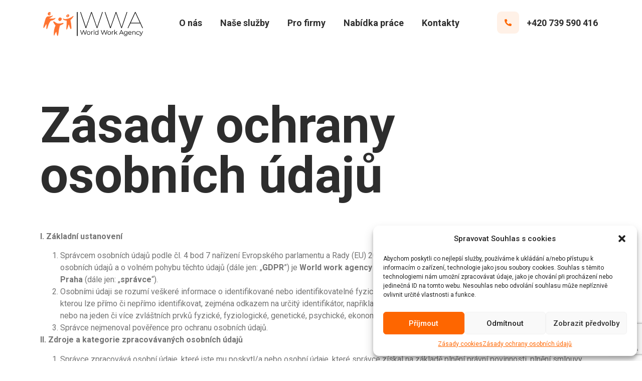

--- FILE ---
content_type: text/html; charset=UTF-8
request_url: https://wwagency.cz/ochrana-osobnich-udaju/
body_size: 22029
content:
<!doctype html>
<html lang="cs">
<head>
	<meta charset="UTF-8">
		<meta name="viewport" content="width=device-width, initial-scale=1">
	<link rel="profile" href="https://gmpg.org/xfn/11">
	<meta name='robots' content='index, follow, max-image-preview:large, max-snippet:-1, max-video-preview:-1' />

	<!-- This site is optimized with the Yoast SEO plugin v21.3 - https://yoast.com/wordpress/plugins/seo/ -->
	<title>Zásady ochrany osobních údajů - WWAgency</title>
	<link rel="canonical" href="https://wwagency.cz/ochrana-osobnich-udaju/" />
	<meta property="og:locale" content="cs_CZ" />
	<meta property="og:type" content="article" />
	<meta property="og:title" content="Zásady ochrany osobních údajů - WWAgency" />
	<meta property="og:description" content="I. Základní ustanovení&nbsp; II. Zdroje a kategorie zpracovávaných osobních údajů&nbsp; III. Zákonný důvod a účel zpracování osobních údajů&nbsp; IV. Doba uchovávání údajů&nbsp; V. Příjemci osobních údajů (subdodavatelé správce)&nbsp; VI. COOKIES&nbsp; VII. Vaše práva&nbsp; VIII. Podmínky zabezpečení osobních údajů&nbsp; IX. Závěrečná ustanovení&nbsp; Tyto podmínky nabývají účinnosti dnem 25.5.2018.&nbsp; © Veškerá práva jsou vyhrazena.Kopírování veškerého obsahu v&nbsp;jakékoliv [&hellip;]" />
	<meta property="og:url" content="https://wwagency.cz/ochrana-osobnich-udaju/" />
	<meta property="og:site_name" content="WWAgency" />
	<meta property="article:publisher" content="https://www.facebook.com/worldworkagencysro" />
	<meta property="article:modified_time" content="2023-04-09T14:08:32+00:00" />
	<meta name="twitter:card" content="summary_large_image" />
	<meta name="twitter:label1" content="Odhadovaná doba čtení" />
	<meta name="twitter:data1" content="11 minut" />
	<script type="application/ld+json" class="yoast-schema-graph">{"@context":"https://schema.org","@graph":[{"@type":"WebPage","@id":"https://wwagency.cz/ochrana-osobnich-udaju/","url":"https://wwagency.cz/ochrana-osobnich-udaju/","name":"Zásady ochrany osobních údajů - WWAgency","isPartOf":{"@id":"https://wwagency.cz/#website"},"datePublished":"2023-03-08T13:55:14+00:00","dateModified":"2023-04-09T14:08:32+00:00","breadcrumb":{"@id":"https://wwagency.cz/ochrana-osobnich-udaju/#breadcrumb"},"inLanguage":"cs","potentialAction":[{"@type":"ReadAction","target":["https://wwagency.cz/ochrana-osobnich-udaju/"]}]},{"@type":"BreadcrumbList","@id":"https://wwagency.cz/ochrana-osobnich-udaju/#breadcrumb","itemListElement":[{"@type":"ListItem","position":1,"name":"Domů","item":"https://wwagency.cz/"},{"@type":"ListItem","position":2,"name":"Zásady ochrany osobních údajů"}]},{"@type":"WebSite","@id":"https://wwagency.cz/#website","url":"https://wwagency.cz/","name":"WWAgency","description":"Personální agentura | Mladá Boleslav a okolí","publisher":{"@id":"https://wwagency.cz/#organization"},"potentialAction":[{"@type":"SearchAction","target":{"@type":"EntryPoint","urlTemplate":"https://wwagency.cz/?s={search_term_string}"},"query-input":"required name=search_term_string"}],"inLanguage":"cs"},{"@type":"Organization","@id":"https://wwagency.cz/#organization","name":"WWAgency","url":"https://wwagency.cz/","logo":{"@type":"ImageObject","inLanguage":"cs","@id":"https://wwagency.cz/#/schema/logo/image/","url":"https://wwagency.cz/wp-content/uploads/2023/03/logo_homepage_edited-WWA.png","contentUrl":"https://wwagency.cz/wp-content/uploads/2023/03/logo_homepage_edited-WWA.png","width":378,"height":116,"caption":"WWAgency"},"image":{"@id":"https://wwagency.cz/#/schema/logo/image/"},"sameAs":["https://www.facebook.com/worldworkagencysro"]}]}</script>
	<!-- / Yoast SEO plugin. -->


<link rel="alternate" type="application/rss+xml" title="WWAgency &raquo; RSS zdroj" href="https://wwagency.cz/feed/" />
<link rel="alternate" type="application/rss+xml" title="WWAgency &raquo; RSS komentářů" href="https://wwagency.cz/comments/feed/" />
<link rel="alternate" type="application/rss+xml" title="WWAgency &raquo; RSS komentářů pro Zásady ochrany osobních údajů" href="https://wwagency.cz/ochrana-osobnich-udaju/feed/" />
<link rel="alternate" title="oEmbed (JSON)" type="application/json+oembed" href="https://wwagency.cz/wp-json/oembed/1.0/embed?url=https%3A%2F%2Fwwagency.cz%2Fochrana-osobnich-udaju%2F" />
<link rel="alternate" title="oEmbed (XML)" type="text/xml+oembed" href="https://wwagency.cz/wp-json/oembed/1.0/embed?url=https%3A%2F%2Fwwagency.cz%2Fochrana-osobnich-udaju%2F&#038;format=xml" />
<style id='wp-img-auto-sizes-contain-inline-css'>
img:is([sizes=auto i],[sizes^="auto," i]){contain-intrinsic-size:3000px 1500px}
/*# sourceURL=wp-img-auto-sizes-contain-inline-css */
</style>
<style id='wp-emoji-styles-inline-css'>

	img.wp-smiley, img.emoji {
		display: inline !important;
		border: none !important;
		box-shadow: none !important;
		height: 1em !important;
		width: 1em !important;
		margin: 0 0.07em !important;
		vertical-align: -0.1em !important;
		background: none !important;
		padding: 0 !important;
	}
/*# sourceURL=wp-emoji-styles-inline-css */
</style>
<link rel='stylesheet' id='wp-block-library-css' href='https://wwagency.cz/wp-includes/css/dist/block-library/style.min.css?ver=6.9' media='all' />
<style id='wp-block-list-inline-css'>
ol,ul{box-sizing:border-box}:root :where(.wp-block-list.has-background){padding:1.25em 2.375em}
/*# sourceURL=https://wwagency.cz/wp-includes/blocks/list/style.min.css */
</style>
<style id='global-styles-inline-css'>
:root{--wp--preset--aspect-ratio--square: 1;--wp--preset--aspect-ratio--4-3: 4/3;--wp--preset--aspect-ratio--3-4: 3/4;--wp--preset--aspect-ratio--3-2: 3/2;--wp--preset--aspect-ratio--2-3: 2/3;--wp--preset--aspect-ratio--16-9: 16/9;--wp--preset--aspect-ratio--9-16: 9/16;--wp--preset--color--black: #000000;--wp--preset--color--cyan-bluish-gray: #abb8c3;--wp--preset--color--white: #ffffff;--wp--preset--color--pale-pink: #f78da7;--wp--preset--color--vivid-red: #cf2e2e;--wp--preset--color--luminous-vivid-orange: #ff6900;--wp--preset--color--luminous-vivid-amber: #fcb900;--wp--preset--color--light-green-cyan: #7bdcb5;--wp--preset--color--vivid-green-cyan: #00d084;--wp--preset--color--pale-cyan-blue: #8ed1fc;--wp--preset--color--vivid-cyan-blue: #0693e3;--wp--preset--color--vivid-purple: #9b51e0;--wp--preset--gradient--vivid-cyan-blue-to-vivid-purple: linear-gradient(135deg,rgb(6,147,227) 0%,rgb(155,81,224) 100%);--wp--preset--gradient--light-green-cyan-to-vivid-green-cyan: linear-gradient(135deg,rgb(122,220,180) 0%,rgb(0,208,130) 100%);--wp--preset--gradient--luminous-vivid-amber-to-luminous-vivid-orange: linear-gradient(135deg,rgb(252,185,0) 0%,rgb(255,105,0) 100%);--wp--preset--gradient--luminous-vivid-orange-to-vivid-red: linear-gradient(135deg,rgb(255,105,0) 0%,rgb(207,46,46) 100%);--wp--preset--gradient--very-light-gray-to-cyan-bluish-gray: linear-gradient(135deg,rgb(238,238,238) 0%,rgb(169,184,195) 100%);--wp--preset--gradient--cool-to-warm-spectrum: linear-gradient(135deg,rgb(74,234,220) 0%,rgb(151,120,209) 20%,rgb(207,42,186) 40%,rgb(238,44,130) 60%,rgb(251,105,98) 80%,rgb(254,248,76) 100%);--wp--preset--gradient--blush-light-purple: linear-gradient(135deg,rgb(255,206,236) 0%,rgb(152,150,240) 100%);--wp--preset--gradient--blush-bordeaux: linear-gradient(135deg,rgb(254,205,165) 0%,rgb(254,45,45) 50%,rgb(107,0,62) 100%);--wp--preset--gradient--luminous-dusk: linear-gradient(135deg,rgb(255,203,112) 0%,rgb(199,81,192) 50%,rgb(65,88,208) 100%);--wp--preset--gradient--pale-ocean: linear-gradient(135deg,rgb(255,245,203) 0%,rgb(182,227,212) 50%,rgb(51,167,181) 100%);--wp--preset--gradient--electric-grass: linear-gradient(135deg,rgb(202,248,128) 0%,rgb(113,206,126) 100%);--wp--preset--gradient--midnight: linear-gradient(135deg,rgb(2,3,129) 0%,rgb(40,116,252) 100%);--wp--preset--font-size--small: 13px;--wp--preset--font-size--medium: 20px;--wp--preset--font-size--large: 36px;--wp--preset--font-size--x-large: 42px;--wp--preset--spacing--20: 0.44rem;--wp--preset--spacing--30: 0.67rem;--wp--preset--spacing--40: 1rem;--wp--preset--spacing--50: 1.5rem;--wp--preset--spacing--60: 2.25rem;--wp--preset--spacing--70: 3.38rem;--wp--preset--spacing--80: 5.06rem;--wp--preset--shadow--natural: 6px 6px 9px rgba(0, 0, 0, 0.2);--wp--preset--shadow--deep: 12px 12px 50px rgba(0, 0, 0, 0.4);--wp--preset--shadow--sharp: 6px 6px 0px rgba(0, 0, 0, 0.2);--wp--preset--shadow--outlined: 6px 6px 0px -3px rgb(255, 255, 255), 6px 6px rgb(0, 0, 0);--wp--preset--shadow--crisp: 6px 6px 0px rgb(0, 0, 0);}:where(.is-layout-flex){gap: 0.5em;}:where(.is-layout-grid){gap: 0.5em;}body .is-layout-flex{display: flex;}.is-layout-flex{flex-wrap: wrap;align-items: center;}.is-layout-flex > :is(*, div){margin: 0;}body .is-layout-grid{display: grid;}.is-layout-grid > :is(*, div){margin: 0;}:where(.wp-block-columns.is-layout-flex){gap: 2em;}:where(.wp-block-columns.is-layout-grid){gap: 2em;}:where(.wp-block-post-template.is-layout-flex){gap: 1.25em;}:where(.wp-block-post-template.is-layout-grid){gap: 1.25em;}.has-black-color{color: var(--wp--preset--color--black) !important;}.has-cyan-bluish-gray-color{color: var(--wp--preset--color--cyan-bluish-gray) !important;}.has-white-color{color: var(--wp--preset--color--white) !important;}.has-pale-pink-color{color: var(--wp--preset--color--pale-pink) !important;}.has-vivid-red-color{color: var(--wp--preset--color--vivid-red) !important;}.has-luminous-vivid-orange-color{color: var(--wp--preset--color--luminous-vivid-orange) !important;}.has-luminous-vivid-amber-color{color: var(--wp--preset--color--luminous-vivid-amber) !important;}.has-light-green-cyan-color{color: var(--wp--preset--color--light-green-cyan) !important;}.has-vivid-green-cyan-color{color: var(--wp--preset--color--vivid-green-cyan) !important;}.has-pale-cyan-blue-color{color: var(--wp--preset--color--pale-cyan-blue) !important;}.has-vivid-cyan-blue-color{color: var(--wp--preset--color--vivid-cyan-blue) !important;}.has-vivid-purple-color{color: var(--wp--preset--color--vivid-purple) !important;}.has-black-background-color{background-color: var(--wp--preset--color--black) !important;}.has-cyan-bluish-gray-background-color{background-color: var(--wp--preset--color--cyan-bluish-gray) !important;}.has-white-background-color{background-color: var(--wp--preset--color--white) !important;}.has-pale-pink-background-color{background-color: var(--wp--preset--color--pale-pink) !important;}.has-vivid-red-background-color{background-color: var(--wp--preset--color--vivid-red) !important;}.has-luminous-vivid-orange-background-color{background-color: var(--wp--preset--color--luminous-vivid-orange) !important;}.has-luminous-vivid-amber-background-color{background-color: var(--wp--preset--color--luminous-vivid-amber) !important;}.has-light-green-cyan-background-color{background-color: var(--wp--preset--color--light-green-cyan) !important;}.has-vivid-green-cyan-background-color{background-color: var(--wp--preset--color--vivid-green-cyan) !important;}.has-pale-cyan-blue-background-color{background-color: var(--wp--preset--color--pale-cyan-blue) !important;}.has-vivid-cyan-blue-background-color{background-color: var(--wp--preset--color--vivid-cyan-blue) !important;}.has-vivid-purple-background-color{background-color: var(--wp--preset--color--vivid-purple) !important;}.has-black-border-color{border-color: var(--wp--preset--color--black) !important;}.has-cyan-bluish-gray-border-color{border-color: var(--wp--preset--color--cyan-bluish-gray) !important;}.has-white-border-color{border-color: var(--wp--preset--color--white) !important;}.has-pale-pink-border-color{border-color: var(--wp--preset--color--pale-pink) !important;}.has-vivid-red-border-color{border-color: var(--wp--preset--color--vivid-red) !important;}.has-luminous-vivid-orange-border-color{border-color: var(--wp--preset--color--luminous-vivid-orange) !important;}.has-luminous-vivid-amber-border-color{border-color: var(--wp--preset--color--luminous-vivid-amber) !important;}.has-light-green-cyan-border-color{border-color: var(--wp--preset--color--light-green-cyan) !important;}.has-vivid-green-cyan-border-color{border-color: var(--wp--preset--color--vivid-green-cyan) !important;}.has-pale-cyan-blue-border-color{border-color: var(--wp--preset--color--pale-cyan-blue) !important;}.has-vivid-cyan-blue-border-color{border-color: var(--wp--preset--color--vivid-cyan-blue) !important;}.has-vivid-purple-border-color{border-color: var(--wp--preset--color--vivid-purple) !important;}.has-vivid-cyan-blue-to-vivid-purple-gradient-background{background: var(--wp--preset--gradient--vivid-cyan-blue-to-vivid-purple) !important;}.has-light-green-cyan-to-vivid-green-cyan-gradient-background{background: var(--wp--preset--gradient--light-green-cyan-to-vivid-green-cyan) !important;}.has-luminous-vivid-amber-to-luminous-vivid-orange-gradient-background{background: var(--wp--preset--gradient--luminous-vivid-amber-to-luminous-vivid-orange) !important;}.has-luminous-vivid-orange-to-vivid-red-gradient-background{background: var(--wp--preset--gradient--luminous-vivid-orange-to-vivid-red) !important;}.has-very-light-gray-to-cyan-bluish-gray-gradient-background{background: var(--wp--preset--gradient--very-light-gray-to-cyan-bluish-gray) !important;}.has-cool-to-warm-spectrum-gradient-background{background: var(--wp--preset--gradient--cool-to-warm-spectrum) !important;}.has-blush-light-purple-gradient-background{background: var(--wp--preset--gradient--blush-light-purple) !important;}.has-blush-bordeaux-gradient-background{background: var(--wp--preset--gradient--blush-bordeaux) !important;}.has-luminous-dusk-gradient-background{background: var(--wp--preset--gradient--luminous-dusk) !important;}.has-pale-ocean-gradient-background{background: var(--wp--preset--gradient--pale-ocean) !important;}.has-electric-grass-gradient-background{background: var(--wp--preset--gradient--electric-grass) !important;}.has-midnight-gradient-background{background: var(--wp--preset--gradient--midnight) !important;}.has-small-font-size{font-size: var(--wp--preset--font-size--small) !important;}.has-medium-font-size{font-size: var(--wp--preset--font-size--medium) !important;}.has-large-font-size{font-size: var(--wp--preset--font-size--large) !important;}.has-x-large-font-size{font-size: var(--wp--preset--font-size--x-large) !important;}
/*# sourceURL=global-styles-inline-css */
</style>

<style id='classic-theme-styles-inline-css'>
/*! This file is auto-generated */
.wp-block-button__link{color:#fff;background-color:#32373c;border-radius:9999px;box-shadow:none;text-decoration:none;padding:calc(.667em + 2px) calc(1.333em + 2px);font-size:1.125em}.wp-block-file__button{background:#32373c;color:#fff;text-decoration:none}
/*# sourceURL=/wp-includes/css/classic-themes.min.css */
</style>
<link rel='stylesheet' id='contact-form-7-css' href='https://wwagency.cz/wp-content/plugins/contact-form-7/includes/css/styles.css?ver=5.8.1' media='all' />
<link rel='stylesheet' id='cmplz-general-css' href='https://wwagency.cz/wp-content/plugins/complianz-gdpr/assets/css/cookieblocker.min.css?ver=6.5.5' media='all' />
<link rel='stylesheet' id='hfe-style-css' href='https://wwagency.cz/wp-content/plugins/header-footer-elementor/assets/css/header-footer-elementor.css?ver=1.6.13' media='all' />
<link rel='stylesheet' id='elementor-icons-css' href='https://wwagency.cz/wp-content/plugins/elementor/assets/lib/eicons/css/elementor-icons.min.css?ver=5.18.0' media='all' />
<link rel='stylesheet' id='elementor-frontend-css' href='https://wwagency.cz/wp-content/plugins/elementor/assets/css/frontend-lite.min.css?ver=3.11.5' media='all' />
<link rel='stylesheet' id='swiper-css' href='https://wwagency.cz/wp-content/plugins/elementor/assets/lib/swiper/v8/css/swiper.min.css?ver=8.4.5' media='all' />
<link rel='stylesheet' id='elementor-post-10-css' href='https://wwagency.cz/wp-content/uploads/elementor/css/post-10.css?ver=1697222508' media='all' />
<link rel='stylesheet' id='powerpack-frontend-css' href='https://wwagency.cz/wp-content/plugins/powerpack-lite-for-elementor/assets/css/min/frontend.min.css?ver=2.7.3' media='all' />
<link rel='stylesheet' id='elementor-pro-css' href='https://wwagency.cz/wp-content/plugins/elementor-pro/assets/css/frontend-lite.min.css?ver=3.11.6' media='all' />
<link rel='stylesheet' id='hello-elementor-css' href='https://wwagency.cz/wp-content/themes/hello-elementor/style.min.css?ver=2.6.1' media='all' />
<link rel='stylesheet' id='hello-elementor-theme-style-css' href='https://wwagency.cz/wp-content/themes/hello-elementor/theme.min.css?ver=2.6.1' media='all' />
<link rel='stylesheet' id='elementor-post-15-css' href='https://wwagency.cz/wp-content/uploads/elementor/css/post-15.css?ver=1697222508' media='all' />
<link rel='stylesheet' id='hfe-widgets-style-css' href='https://wwagency.cz/wp-content/plugins/header-footer-elementor/inc/widgets-css/frontend.css?ver=1.6.13' media='all' />
<link rel='stylesheet' id='elementor-post-39-css' href='https://wwagency.cz/wp-content/uploads/elementor/css/post-39.css?ver=1697222508' media='all' />
<link rel='stylesheet' id='elementor-post-206-css' href='https://wwagency.cz/wp-content/uploads/elementor/css/post-206.css?ver=1697223041' media='all' />
<link rel='stylesheet' id='elementor-icons-ekiticons-css' href='https://wwagency.cz/wp-content/plugins/elementskit-lite/modules/elementskit-icon-pack/assets/css/ekiticons.css?ver=3.0.0' media='all' />
<link rel='stylesheet' id='ekit-widget-styles-css' href='https://wwagency.cz/wp-content/plugins/elementskit-lite/widgets/init/assets/css/widget-styles.css?ver=3.0.0' media='all' />
<link rel='stylesheet' id='ekit-responsive-css' href='https://wwagency.cz/wp-content/plugins/elementskit-lite/widgets/init/assets/css/responsive.css?ver=3.0.0' media='all' />
<link rel='stylesheet' id='wp-block-paragraph-css' href='https://wwagency.cz/wp-includes/blocks/paragraph/style.min.css?ver=6.9' media='all' />
<link rel='stylesheet' id='google-fonts-1-css' href='https://fonts.googleapis.com/css?family=Roboto%3A100%2C100italic%2C200%2C200italic%2C300%2C300italic%2C400%2C400italic%2C500%2C500italic%2C600%2C600italic%2C700%2C700italic%2C800%2C800italic%2C900%2C900italic&#038;display=swap&#038;subset=latin-ext&#038;ver=6.9' media='all' />
<link rel='stylesheet' id='elementor-icons-shared-0-css' href='https://wwagency.cz/wp-content/plugins/elementor/assets/lib/font-awesome/css/fontawesome.min.css?ver=5.15.3' media='all' />
<link rel='stylesheet' id='elementor-icons-fa-solid-css' href='https://wwagency.cz/wp-content/plugins/elementor/assets/lib/font-awesome/css/solid.min.css?ver=5.15.3' media='all' />
<link rel='stylesheet' id='elementor-icons-fa-brands-css' href='https://wwagency.cz/wp-content/plugins/elementor/assets/lib/font-awesome/css/brands.min.css?ver=5.15.3' media='all' />
<link rel="preconnect" href="https://fonts.gstatic.com/" crossorigin><script id="jquery-core-js-extra">
var pp = {"ajax_url":"https://wwagency.cz/wp-admin/admin-ajax.php"};
//# sourceURL=jquery-core-js-extra
</script>
<script src="https://wwagency.cz/wp-includes/js/jquery/jquery.min.js?ver=3.7.1" id="jquery-core-js"></script>
<script src="https://wwagency.cz/wp-includes/js/jquery/jquery-migrate.min.js?ver=3.4.1" id="jquery-migrate-js"></script>
<link rel="https://api.w.org/" href="https://wwagency.cz/wp-json/" /><link rel="alternate" title="JSON" type="application/json" href="https://wwagency.cz/wp-json/wp/v2/pages/3" /><link rel="EditURI" type="application/rsd+xml" title="RSD" href="https://wwagency.cz/xmlrpc.php?rsd" />
<meta name="generator" content="WordPress 6.9" />
<link rel='shortlink' href='https://wwagency.cz/?p=3' />
<style>.cmplz-hidden{display:none!important;}</style><meta name="generator" content="Elementor 3.11.5; features: e_dom_optimization, e_optimized_assets_loading, e_optimized_css_loading, a11y_improvements, additional_custom_breakpoints; settings: css_print_method-external, google_font-enabled, font_display-swap">
<link rel='stylesheet' id='e-animations-css' href='https://wwagency.cz/wp-content/plugins/elementor/assets/lib/animations/animations.min.css?ver=3.11.5' media='all' />
</head>
<body data-cmplz=1 class="privacy-policy wp-singular page-template-default page page-id-3 wp-theme-hello-elementor ehf-template-hello-elementor ehf-stylesheet-hello-elementor elementor-default elementor-kit-10 elementor-page-206">


<a class="skip-link screen-reader-text" href="#content">
	Skip to content</a>

		<div data-elementor-type="header" data-elementor-id="15" class="elementor elementor-15 elementor-location-header">
								<section class="elementor-section elementor-top-section elementor-element elementor-element-40b3e284 elementor-section-content-middle elementor-section-height-min-height elementor-hidden-tablet elementor-hidden-mobile elementor-section-boxed elementor-section-height-default elementor-section-items-middle elementor-invisible" data-id="40b3e284" data-element_type="section" data-settings="{&quot;animation&quot;:&quot;fadeInUp&quot;}">
						<div class="elementor-container elementor-column-gap-default">
					<div class="elementor-column elementor-col-33 elementor-top-column elementor-element elementor-element-3fe0a1e8" data-id="3fe0a1e8" data-element_type="column">
			<div class="elementor-widget-wrap elementor-element-populated">
								<div class="elementor-element elementor-element-4d46cde6 elementor-widget elementor-widget-image" data-id="4d46cde6" data-element_type="widget" data-widget_type="image.default">
				<div class="elementor-widget-container">
			<style>/*! elementor - v3.11.5 - 14-03-2023 */
.elementor-widget-image{text-align:center}.elementor-widget-image a{display:inline-block}.elementor-widget-image a img[src$=".svg"]{width:48px}.elementor-widget-image img{vertical-align:middle;display:inline-block}</style>													<a href="/">
							<img width="378" height="116" src="https://wwagency.cz/wp-content/uploads/2023/03/logo_homepage_edited-WWA.png" class="attachment-large size-large wp-image-34" alt="" srcset="https://wwagency.cz/wp-content/uploads/2023/03/logo_homepage_edited-WWA.png 378w, https://wwagency.cz/wp-content/uploads/2023/03/logo_homepage_edited-WWA-300x92.png 300w" sizes="(max-width: 378px) 100vw, 378px" />								</a>
															</div>
				</div>
					</div>
		</div>
				<div class="elementor-column elementor-col-33 elementor-top-column elementor-element elementor-element-d52add4" data-id="d52add4" data-element_type="column">
			<div class="elementor-widget-wrap elementor-element-populated">
								<div class="elementor-element elementor-element-6556e4a elementor-nav-menu__align-center elementor-nav-menu--stretch elementor-nav-menu--dropdown-tablet elementor-nav-menu__text-align-aside elementor-nav-menu--toggle elementor-nav-menu--burger elementor-widget elementor-widget-nav-menu" data-id="6556e4a" data-element_type="widget" data-settings="{&quot;full_width&quot;:&quot;stretch&quot;,&quot;layout&quot;:&quot;horizontal&quot;,&quot;submenu_icon&quot;:{&quot;value&quot;:&quot;&lt;i class=\&quot;fas fa-caret-down\&quot;&gt;&lt;\/i&gt;&quot;,&quot;library&quot;:&quot;fa-solid&quot;},&quot;toggle&quot;:&quot;burger&quot;}" data-widget_type="nav-menu.default">
				<div class="elementor-widget-container">
			<link rel="stylesheet" href="https://wwagency.cz/wp-content/plugins/elementor-pro/assets/css/widget-nav-menu.min.css">			<nav class="elementor-nav-menu--main elementor-nav-menu__container elementor-nav-menu--layout-horizontal e--pointer-underline e--animation-slide">
				<ul id="menu-1-6556e4a" class="elementor-nav-menu"><li class="menu-item menu-item-type-custom menu-item-object-custom menu-item-27"><a href="/o-nas" class="elementor-item">O nás</a></li>
<li class="menu-item menu-item-type-custom menu-item-object-custom menu-item-28"><a href="/nase-sluzby" class="elementor-item">Naše služby</a></li>
<li class="menu-item menu-item-type-post_type menu-item-object-page menu-item-410"><a href="https://wwagency.cz/pro-firmy/" class="elementor-item">Pro firmy</a></li>
<li class="menu-item menu-item-type-custom menu-item-object-custom menu-item-29"><a href="/nabidka-prace" class="elementor-item">Nabídka práce</a></li>
<li class="menu-item menu-item-type-custom menu-item-object-custom menu-item-30"><a href="/kontakty" class="elementor-item">Kontakty</a></li>
</ul>			</nav>
					<div class="elementor-menu-toggle" role="button" tabindex="0" aria-label="Menu Toggle" aria-expanded="false">
			<i aria-hidden="true" role="presentation" class="elementor-menu-toggle__icon--open eicon-menu-bar"></i><i aria-hidden="true" role="presentation" class="elementor-menu-toggle__icon--close eicon-close"></i>			<span class="elementor-screen-only">Menu</span>
		</div>
					<nav class="elementor-nav-menu--dropdown elementor-nav-menu__container" aria-hidden="true">
				<ul id="menu-2-6556e4a" class="elementor-nav-menu"><li class="menu-item menu-item-type-custom menu-item-object-custom menu-item-27"><a href="/o-nas" class="elementor-item" tabindex="-1">O nás</a></li>
<li class="menu-item menu-item-type-custom menu-item-object-custom menu-item-28"><a href="/nase-sluzby" class="elementor-item" tabindex="-1">Naše služby</a></li>
<li class="menu-item menu-item-type-post_type menu-item-object-page menu-item-410"><a href="https://wwagency.cz/pro-firmy/" class="elementor-item" tabindex="-1">Pro firmy</a></li>
<li class="menu-item menu-item-type-custom menu-item-object-custom menu-item-29"><a href="/nabidka-prace" class="elementor-item" tabindex="-1">Nabídka práce</a></li>
<li class="menu-item menu-item-type-custom menu-item-object-custom menu-item-30"><a href="/kontakty" class="elementor-item" tabindex="-1">Kontakty</a></li>
</ul>			</nav>
				</div>
				</div>
					</div>
		</div>
				<div class="elementor-column elementor-col-33 elementor-top-column elementor-element elementor-element-7e911507 elementor-hidden-phone elementor-hidden-tablet" data-id="7e911507" data-element_type="column">
			<div class="elementor-widget-wrap elementor-element-populated">
								<div class="elementor-element elementor-element-2d58e307 pp-icon-list-inline elementor-list-item-link-inline pp-icon-left elementor-widget elementor-widget-pp-icon-list" data-id="2d58e307" data-element_type="widget" data-widget_type="pp-icon-list.default">
				<div class="elementor-widget-container">
					<div class="pp-list-container">
			<ul class="pp-list-items pp-inline-items">
																					<li class="pp-icon-list-item elementor-repeater-item-145738d">
															<a href="tel:+420 739%20590%20416">
											<span class="pp-icon-wrapper">
										<span class="pp-icon-list-icon pp-icon ">
						<i aria-hidden="true" class="fas fa-phone-alt"></i></span>			</span>
										<span class="pp-icon-list-text">
								+420 739 590 416							</span>
															</a>
														</li>
													</ul>
		</div>
				</div>
				</div>
					</div>
		</div>
							</div>
		</section>
				<section class="elementor-section elementor-top-section elementor-element elementor-element-640d83e elementor-hidden-desktop elementor-section-boxed elementor-section-height-default elementor-section-height-default" data-id="640d83e" data-element_type="section">
						<div class="elementor-container elementor-column-gap-default">
					<div class="elementor-column elementor-col-100 elementor-top-column elementor-element elementor-element-45d9bd9" data-id="45d9bd9" data-element_type="column">
			<div class="elementor-widget-wrap elementor-element-populated">
								<div class="elementor-element elementor-element-ecf871f elementor-nav-menu__align-center elementor-nav-menu--dropdown-tablet elementor-nav-menu__text-align-aside elementor-nav-menu--toggle elementor-nav-menu--burger elementor-widget elementor-widget-nav-menu" data-id="ecf871f" data-element_type="widget" data-settings="{&quot;layout&quot;:&quot;horizontal&quot;,&quot;submenu_icon&quot;:{&quot;value&quot;:&quot;&lt;i class=\&quot;fas fa-caret-down\&quot;&gt;&lt;\/i&gt;&quot;,&quot;library&quot;:&quot;fa-solid&quot;},&quot;toggle&quot;:&quot;burger&quot;}" data-widget_type="nav-menu.default">
				<div class="elementor-widget-container">
						<nav class="elementor-nav-menu--main elementor-nav-menu__container elementor-nav-menu--layout-horizontal e--pointer-underline e--animation-slide">
				<ul id="menu-1-ecf871f" class="elementor-nav-menu"><li class="menu-item menu-item-type-custom menu-item-object-custom menu-item-27"><a href="/o-nas" class="elementor-item">O nás</a></li>
<li class="menu-item menu-item-type-custom menu-item-object-custom menu-item-28"><a href="/nase-sluzby" class="elementor-item">Naše služby</a></li>
<li class="menu-item menu-item-type-post_type menu-item-object-page menu-item-410"><a href="https://wwagency.cz/pro-firmy/" class="elementor-item">Pro firmy</a></li>
<li class="menu-item menu-item-type-custom menu-item-object-custom menu-item-29"><a href="/nabidka-prace" class="elementor-item">Nabídka práce</a></li>
<li class="menu-item menu-item-type-custom menu-item-object-custom menu-item-30"><a href="/kontakty" class="elementor-item">Kontakty</a></li>
</ul>			</nav>
					<div class="elementor-menu-toggle" role="button" tabindex="0" aria-label="Menu Toggle" aria-expanded="false">
			<i aria-hidden="true" role="presentation" class="elementor-menu-toggle__icon--open eicon-menu-bar"></i><i aria-hidden="true" role="presentation" class="elementor-menu-toggle__icon--close eicon-close"></i>			<span class="elementor-screen-only">Menu</span>
		</div>
					<nav class="elementor-nav-menu--dropdown elementor-nav-menu__container" aria-hidden="true">
				<ul id="menu-2-ecf871f" class="elementor-nav-menu"><li class="menu-item menu-item-type-custom menu-item-object-custom menu-item-27"><a href="/o-nas" class="elementor-item" tabindex="-1">O nás</a></li>
<li class="menu-item menu-item-type-custom menu-item-object-custom menu-item-28"><a href="/nase-sluzby" class="elementor-item" tabindex="-1">Naše služby</a></li>
<li class="menu-item menu-item-type-post_type menu-item-object-page menu-item-410"><a href="https://wwagency.cz/pro-firmy/" class="elementor-item" tabindex="-1">Pro firmy</a></li>
<li class="menu-item menu-item-type-custom menu-item-object-custom menu-item-29"><a href="/nabidka-prace" class="elementor-item" tabindex="-1">Nabídka práce</a></li>
<li class="menu-item menu-item-type-custom menu-item-object-custom menu-item-30"><a href="/kontakty" class="elementor-item" tabindex="-1">Kontakty</a></li>
</ul>			</nav>
				</div>
				</div>
					</div>
		</div>
							</div>
		</section>
						</div>
				<div data-elementor-type="single-post" data-elementor-id="206" class="elementor elementor-206 elementor-location-single post-3 page type-page status-publish hentry">
								<section class="elementor-section elementor-top-section elementor-element elementor-element-605991c9 elementor-section-boxed elementor-section-height-default elementor-section-height-default" data-id="605991c9" data-element_type="section" data-settings="{&quot;background_background&quot;:&quot;classic&quot;}">
							<div class="elementor-background-overlay"></div>
							<div class="elementor-container elementor-column-gap-default">
					<div class="elementor-column elementor-col-100 elementor-top-column elementor-element elementor-element-6e272bc" data-id="6e272bc" data-element_type="column">
			<div class="elementor-widget-wrap elementor-element-populated">
								<div class="elementor-element elementor-element-4d7c7bc elementor-widget elementor-widget-theme-post-title elementor-page-title elementor-widget-heading" data-id="4d7c7bc" data-element_type="widget" data-widget_type="theme-post-title.default">
				<div class="elementor-widget-container">
			<style>/*! elementor - v3.11.5 - 14-03-2023 */
.elementor-heading-title{padding:0;margin:0;line-height:1}.elementor-widget-heading .elementor-heading-title[class*=elementor-size-]>a{color:inherit;font-size:inherit;line-height:inherit}.elementor-widget-heading .elementor-heading-title.elementor-size-small{font-size:15px}.elementor-widget-heading .elementor-heading-title.elementor-size-medium{font-size:19px}.elementor-widget-heading .elementor-heading-title.elementor-size-large{font-size:29px}.elementor-widget-heading .elementor-heading-title.elementor-size-xl{font-size:39px}.elementor-widget-heading .elementor-heading-title.elementor-size-xxl{font-size:59px}</style><h1 class="elementor-heading-title elementor-size-default">Zásady ochrany osobních údajů</h1>		</div>
				</div>
				<div class="elementor-element elementor-element-33749a0 elementor-widget elementor-widget-theme-post-content" data-id="33749a0" data-element_type="widget" data-widget_type="theme-post-content.default">
				<div class="elementor-widget-container">
			
<p><strong>I. Základní ustanovení&nbsp;</strong></p>



<ol class="wp-block-list" type="1">
<li>Správcem osobních údajů podle čl. 4 bod 7 nařízení Evropského parlamentu a Rady (EU) 2016/679 o ochraně fyzických osob v souvislosti se zpracováním osobních údajů a o volném pohybu těchto údajů (dále jen: „​<strong>GDPR</strong>​”) je <strong>World work agency s.r.o. </strong>​IČ <strong>08653674 </strong>​se sídlem <strong>Sokolovská 5/49, Karlín, 186 00 Praha</strong> ​(dále jen: „​<strong>správce</strong>​“). </li>



<li>Osobními údaji se rozumí veškeré informace o identifikované nebo identifikovatelné fyzické osobě; identifikovatelnou fyzickou osobou je fyzická osoba, kterou lze přímo či nepřímo identifikovat, zejména odkazem na určitý identifikátor, například jméno, identifikační číslo, lokační údaje, síťový identifikátor nebo na jeden či více zvláštních prvků fyzické, fyziologické, genetické, psychické, ekonomické, kulturní nebo společenské identity této fyzické osoby.&nbsp;</li>



<li>Správce nejmenoval pověřence pro ochranu osobních údajů.&nbsp;</li>
</ol>



<p><strong>II. Zdroje a kategorie zpracovávaných osobních údajů&nbsp;</strong></p>



<ol class="wp-block-list" type="1">
<li>Správce zpracovává osobní údaje, které jste mu poskytl/a nebo osobní údaje​,&nbsp;​které správce získal na základě plnění právní povinnosti, plnění smlouvy, oprávněný a životně důležitý zájem, souhlas subjektu údajů se zpracováním osobních údajů.&nbsp;</li>



<li>Správce zpracovává Vaše identifikační a kontaktní údaje a údaje nezbytné pro&nbsp;​personalizaci obsahu, reklam, analýzy návštěvnosti a plnění smlouvy.&nbsp;</li>
</ol>



<p><strong>III. Zákonný důvod a účel zpracování osobních údajů&nbsp;</strong></p>



<ol class="wp-block-list">
<li>Zpracování osobních údajů na základě oprávněného zájmu Správce
<ul class="wp-block-list">
<li>v některých případech zpracovává Správce osobní údaje, aby zajistil ochranu svých práv a právem chráněných zájmů, případně práv a právem chráněných zájmů dalších subjektů. Takové zpracování může Správce provádět bez souhlasu subjektu údajů. Existenci oprávněného zájmu Správce vždy pečlivě posuzuje.&nbsp;</li>
</ul>
</li>



<li>Zpracování osobních údajů na základě smluvních podmínek
<ul class="wp-block-list">
<li>plnění smlouvy mezi Vámi a správcem podle čl. 6 odst. 1 písm. b) GDPR,&nbsp;</li>



<li>oprávněný zájem správce na poskytování přímého marketingu (zejména pro zasílání&nbsp;obchodních sdělení a newsletterů) podle čl. 6 odst. 1 písm. f) GDPR,&nbsp;</li>



<li>Váš souhlas se zpracováním pro účely poskytování přímého marketingu (zejména pro&nbsp;zasílání obchodních sdělení a newsletterů) podle čl. 6 odst. 1 písm. a) GDPR ve spojení s&nbsp;§ 7 odst. 2 zákona č. 480/2004 Sb., o některých službách informační společnosti v&nbsp;případě, že nedošlo k&nbsp;objednávce zboží nebo služby.&nbsp;</li>



<li>vyřízení Vaší objednávky a výkon práv a povinností vyplývajících ze smluvního vztahu mezi Vámi a správcem; při objednávce jsou vyžadovány osobní údaje, které jsou nutné pro úspěšné vyřízení objednávky (jméno a adresa, kontakt), poskytnutí osobních údajů je&nbsp;nutným požadavkem pro uzavření a plnění smlouvy, bez poskytnutí osobních údajů není možné smlouvu uzavřít či jí ze strany správce plnit,&nbsp;</li>
</ul>
</li>
</ol>



<ol class="wp-block-list" start="3">
<li>Účelem zpracování osobních údajů je
<ul class="wp-block-list">
<li>vyřízení Vaší objednávky a výkon práv a povinností vyplývajících ze smluvního vztahu mezi&nbsp;Vámi a správcem; při objednávce jsou vyžadovány osobní údaje, které jsou nutné pro úspěšné vyřízení objednávky (jméno a adresa, kontakt), poskytnutí osobních údajů je nutným požadavkem pro uzavření a plnění smlouvy, bez poskytnutí osobních údajů není možné smlouvu uzavřít či jí ze strany správce plnit,&nbsp;</li>
</ul>
</li>



<li>Zpracování osobních údajů na základě uděleného souhlasu subjektů údajů
<ul class="wp-block-list">
<li>Správce zpracovává osobní údaje na základě uděleného souhlasu v&nbsp;případech, které naleznete vypsané u správce.&nbsp;</li>
</ul>
</li>



<li>Ze strany správce nedochází k&nbsp;automatickému individuálnímu rozhodování ve smyslu čl. 22 GDPR.&nbsp;</li>
</ol>



<p><strong>IV. Doba uchovávání údajů&nbsp;</strong></p>



<ol class="wp-block-list" type="1">
<li>Správce uchovává osobní údaje <ul><li>po dobu trvání vzájemného smluvního vztahu&nbsp;</li></ul>
<ul class="wp-block-list">
<li>po dobu nezbytnou k&nbsp;výkonu práv a povinností vyplývajících ze smluvního vztahu mezi Vámi&nbsp;a správcem a uplatňování nároků z&nbsp;těchto smluvních vztahů (po dobu 5 let od ukončení&nbsp;smluvního vztahu).&nbsp;</li>



<li>po dobu, než je odvolán souhlas se zpracováním osobních údajů pro účely marketingu,&nbsp;nejdéle 5 let, jsou-li osobní údaje zpracovávány na základě souhlasu.&nbsp;</li>
</ul>
</li>



<li>Po uplynutí doby uchovávání osobních údajů správce osobní údaje vymaže.&nbsp;</li>
</ol>



<p><strong>V. Příjemci osobních údajů (subdodavatelé správce)&nbsp;</strong></p>



<ol class="wp-block-list">
<li>Příjemci osobních údajů jsou osoby
<ol class="wp-block-list">
<li>podílející se na dodání zboží / služeb / realizaci plateb na základě smlouvy&nbsp;</li>
</ol>
</li>



<li>Správce nemá v&nbsp;úmyslu předat osobní údaje do třetí země nebo mezinárodní organizace a existenci či neexistenci rozhodnutí Komise o odpovídající ochraně nebo, v&nbsp;případech předání uvedených v&nbsp;článcích 46, 47 nebo čl. 49 odst. 1 druhém pododstavci, odkaz na vhodné záruky a prostředky k&nbsp;získání kopie těchto údajů nebo informace o tom, kde byly tyto údaje zpřístupněny.&nbsp;</li>
</ol>



<p><strong>VI. COOKIES&nbsp;</strong></p>



<ol class="wp-block-list">
<li>Na našich internetových stránkách používáme soubory „cookies“ proto, abychom návštěvníkům poskytli větší pohodlí při jejich prohlížení. Soubory „cookies“ (v&nbsp;doslovném překladu „sušenky“) jsou malé textové soubory, které Internetové Stránky vytvoří ve Vašem zařízení v&nbsp;momentě, kdy na ně vstoupíte.&nbsp;</li>



<li>Naše internetové stránky používají jak tzv. „session cookies“, tak i tzv. „persistent cookies“. 2
<ul class="wp-block-list">
<li>Session cookies umožňují listovat jednotlivými záložkami našich stránek a pamatují si jakoukoliv informaci, kterou zde zadáte. Session cookie se automaticky smaže v&nbsp;okamžiku, kdy prohlížeč zavřete, nebo krátce poté.&nbsp;</li>



<li>Persistent cookies umožňují těmto internetovým stránkám pamatovat si Vaše preference a nastavení pro Vaši příští návštěvu a díky nim se např. nemusíte neustále přihlašovat. Persistent cookies po určitém nastaveném čase automaticky vyprší.&nbsp;</li>
</ul>
</li>



<li>Naše internetové stránky používají cookies, které:
<ul class="wp-block-list">
<li>zlepšují výkon Internetových Stránek tím, že sbírají informace o způsobu, jakým je&nbsp;návštěvníci používají (např. které záložky jsou nejvíce navštěvované).&nbsp;</li>



<li>zvyšují funkčnost Internetových Stránek a přibližují je Vám tím, že nám umožňují si&nbsp;pamatovat Vaše dřívější volby. Tyto informace nicméně nejsou používány k&nbsp;Vaší identifikaci&nbsp;ani k&nbsp;zapamatování si toho, kde jste na internetu byli.&nbsp;</li>



<li>umožňují některým nástrojům pracovat, poskytují opatření proti spamům a také přístup k&nbsp;věkově omezenému obsahu; a&nbsp;</li>



<li>umožňují některým našim dodavatelům poskytovat služby, které ve vztahu k&nbsp;Internetovým&nbsp;Stránkám poskytují v&nbsp;našem zastoupení.&nbsp;</li>
</ul>
</li>



<li>„Cookies“ nejsou viry. Jsou to pouze textové soubory, které neobsahují žádný program a vzhledem&nbsp;k tomu se ani nedají spustit jako program. Soubor „cookies“ se nemůže sám kopírovat a rozesílat po internetové síti. Váš internetový prohlížeč je však při každé návštěvě odešle Internetové Stránce, ke které patří, a ta se pak v&nbsp;internetovém prohlížeči zobrazí ve Vašem nastavení.&nbsp;</li>



<li>Pomocí souborů „cookies“ dokážeme v&nbsp;obecné rovině také zaznamenávat statistické údaje o chování návštěvníka těchto Internetových Stránek. Díky tomu je můžeme cíleně přizpůsobovat Vašim zájmům a požadavkům.&nbsp;</li>



<li>„Cookies“ nám pomáhají při identifikaci zvlášť populární či problémové části Internetových Stránek, není je ale možné spojit s&nbsp;konkrétním uživatelem.&nbsp;</li>



<li>Soubory „cookies“ dále využíváme i pro účely Vaší autentizace, tedy pro to, abychom jejich prostřednictvím eliminovali nutnost zadávání identifikačních údajů o Vaší osobě při každém dalším Vašem vstupu na Internetové Stránky. Současně je používáme i pro účely uzpůsobení Internetových Stránek dle Vašich potřeb, tedy např. pro to, aby se Vám Internetové Stránky nadále zobrazovaly ve Vámi zvoleném jazyce či v&nbsp;určité grafické úpravě.&nbsp;</li>



<li>Tyto Internetové Stránky si samozřejmě můžete prohlížet i bez souborů „cookies“, je však možné, že některé jejich funkčnosti budou omezené a komfort používání se sníží. Většina prohlížečů tyto soubory akceptuje automaticky, jejich ukládání je však možno zabránit tak, že v&nbsp;nastaveních prohlížeče zvolíte možnost „neakceptovat cookies“. Soubory „cookies“, které se na Vašem zařízení již uložily, můžete také kdykoliv vymazat. Přesné nastavení této funkce zjistíte pomocí „nápovědy “ Vašeho prohlížeče.&nbsp;</li>



<li>Používáním Internetových Stránek vyjadřujete souhlas s&nbsp;použitím souborů „cookies“ výše uvedeným způsobem.&nbsp;</li>
</ol>



<p><strong>VII. Vaše práva&nbsp;</strong></p>



<ol class="wp-block-list">
<li>Za podmínek stanovených v GDPR máte
<ul class="wp-block-list">
<li>právo na přístup ke svým osobním údajům dle čl. 15 GDPR,&nbsp;</li>



<li>právo na opravu osobních údajů dle čl. 16 GDPR, popřípadě omezení zpracování dle čl. 18&nbsp;GDPR.&nbsp;</li>



<li>právo na výmaz osobních údajů dle čl. 17 GDPR.&nbsp;</li>



<li>právo vznést námitku proti zpracování dle čl. 21 GDPR a&nbsp;</li>



<li>právo na přenositelnost údajů dle čl. 20 GDPR.&nbsp;</li>



<li>právo odvolat souhlas se zpracováním písemně nebo elektronicky na adresu nebo email&nbsp;správce uvedený v&nbsp;čl. III těchto podmínek, aniž je tím dotčena zákonnost zpracování&nbsp;založená na souhlasu uděleném před jeho odvoláním.&nbsp;</li>
</ul>
</li>



<li>Dále máte právo podat stížnost u Úřadu pro ochranu osobních údajů v&nbsp;případě, že se domníváte, že&nbsp;bylo porušeno Vaše právo na ochranu osobních údajů.&nbsp;</li>
</ol>



<p><strong>VIII. Podmínky zabezpečení osobních údajů&nbsp;</strong></p>



<ol class="wp-block-list" type="1">
<li>Správce prohlašuje, že přijal veškerá vhodná technická a organizační opatření k&nbsp;zabezpečení osobních údajů.&nbsp;</li>



<li>Správce přijal technická opatření k&nbsp;zabezpečení datových úložišť a úložišť osobních údajů v&nbsp;listinné podobě, zejména pomocí hesla, antivirového programu a záloh.&nbsp;</li>



<li>Správce prohlašuje, že k&nbsp;osobním údajům mají přístup pouze jím pověřené osoby.&nbsp;</li>
</ol>



<p><strong>IX. Závěrečná ustanovení&nbsp;</strong></p>



<ol class="wp-block-list" type="1">
<li>Odesláním objednávky z&nbsp;internetového objednávkového formuláře potvrzujete, že jste seznámen/a s&nbsp;podmínkami ochrany osobních údajů a že je v&nbsp;celém rozsahu přijímáte.&nbsp;</li>



<li>S těmito podmínkami souhlasíte zaškrtnutím souhlasu prostřednictvím internetového formuláře. Zaškrtnutím souhlasu potvrzujete, že jste seznámen/a s&nbsp;podmínkami ochrany osobních údajů a že je v&nbsp;celém rozsahu přijímáte.&nbsp;</li>



<li>Správce je oprávněn tyto podmínky změnit. Novou verzi podmínek ochrany osobních údajů zveřejní na svých internetových stránkách a zároveň Vám zašle novou verzi těchto podmínek Vaši e-mailovou adresu, kterou jste správci poskytl/a.&nbsp;</li>
</ol>



<p>Tyto podmínky nabývají účinnosti dnem 25.5.2018.&nbsp;</p>



<p>© Veškerá práva jsou vyhrazena.<br>Kopírování veškerého obsahu v&nbsp;jakékoliv podobě bez předchozího písemného nebo ústního souhlasu je zakázáno a je trestné.&nbsp;</p>
		</div>
				</div>
					</div>
		</div>
							</div>
		</section>
				<section class="elementor-section elementor-top-section elementor-element elementor-element-667c8d56 elementor-section-boxed elementor-section-height-default elementor-section-height-default" data-id="667c8d56" data-element_type="section" data-settings="{&quot;background_background&quot;:&quot;classic&quot;}">
						<div class="elementor-container elementor-column-gap-default">
					<div class="elementor-column elementor-col-100 elementor-top-column elementor-element elementor-element-f6fc7de" data-id="f6fc7de" data-element_type="column">
			<div class="elementor-widget-wrap elementor-element-populated">
								<div class="elementor-element elementor-element-2a16e01c elementor-invisible elementor-widget elementor-widget-heading" data-id="2a16e01c" data-element_type="widget" data-settings="{&quot;_animation&quot;:&quot;fadeInUp&quot;}" data-widget_type="heading.default">
				<div class="elementor-widget-container">
			<h4 class="elementor-heading-title elementor-size-default">Odpovědět na nabídku</h4>		</div>
				</div>
				<div class="elementor-element elementor-element-4726a6c elementor-button-align-center elementor-widget elementor-widget-form" data-id="4726a6c" data-element_type="widget" data-settings="{&quot;step_next_label&quot;:&quot;Next&quot;,&quot;step_previous_label&quot;:&quot;Previous&quot;,&quot;button_width&quot;:&quot;100&quot;,&quot;step_type&quot;:&quot;number_text&quot;,&quot;step_icon_shape&quot;:&quot;circle&quot;}" data-widget_type="form.default">
				<div class="elementor-widget-container">
			<style>/*! elementor-pro - v3.11.6 - 14-03-2023 */
.elementor-button.elementor-hidden,.elementor-hidden{display:none}.e-form__step{width:100%}.e-form__step:not(.elementor-hidden){display:flex;flex-wrap:wrap}.e-form__buttons{flex-wrap:wrap}.e-form__buttons,.e-form__buttons__wrapper{display:flex}.e-form__indicators{display:flex;justify-content:space-between;align-items:center;flex-wrap:nowrap;font-size:13px;margin-bottom:var(--e-form-steps-indicators-spacing)}.e-form__indicators__indicator{display:flex;flex-direction:column;align-items:center;justify-content:center;flex-basis:0;padding:0 var(--e-form-steps-divider-gap)}.e-form__indicators__indicator__progress{width:100%;position:relative;background-color:var(--e-form-steps-indicator-progress-background-color);border-radius:var(--e-form-steps-indicator-progress-border-radius);overflow:hidden}.e-form__indicators__indicator__progress__meter{width:var(--e-form-steps-indicator-progress-meter-width,0);height:var(--e-form-steps-indicator-progress-height);line-height:var(--e-form-steps-indicator-progress-height);padding-right:15px;border-radius:var(--e-form-steps-indicator-progress-border-radius);background-color:var(--e-form-steps-indicator-progress-color);color:var(--e-form-steps-indicator-progress-meter-color);text-align:right;transition:width .1s linear}.e-form__indicators__indicator:first-child{padding-left:0}.e-form__indicators__indicator:last-child{padding-right:0}.e-form__indicators__indicator--state-inactive{color:var(--e-form-steps-indicator-inactive-primary-color,#c2cbd2)}.e-form__indicators__indicator--state-inactive [class*=indicator--shape-]:not(.e-form__indicators__indicator--shape-none){background-color:var(--e-form-steps-indicator-inactive-secondary-color,#fff)}.e-form__indicators__indicator--state-inactive object,.e-form__indicators__indicator--state-inactive svg{fill:var(--e-form-steps-indicator-inactive-primary-color,#c2cbd2)}.e-form__indicators__indicator--state-active{color:var(--e-form-steps-indicator-active-primary-color,#39b54a);border-color:var(--e-form-steps-indicator-active-secondary-color,#fff)}.e-form__indicators__indicator--state-active [class*=indicator--shape-]:not(.e-form__indicators__indicator--shape-none){background-color:var(--e-form-steps-indicator-active-secondary-color,#fff)}.e-form__indicators__indicator--state-active object,.e-form__indicators__indicator--state-active svg{fill:var(--e-form-steps-indicator-active-primary-color,#39b54a)}.e-form__indicators__indicator--state-completed{color:var(--e-form-steps-indicator-completed-secondary-color,#fff)}.e-form__indicators__indicator--state-completed [class*=indicator--shape-]:not(.e-form__indicators__indicator--shape-none){background-color:var(--e-form-steps-indicator-completed-primary-color,#39b54a)}.e-form__indicators__indicator--state-completed .e-form__indicators__indicator__label{color:var(--e-form-steps-indicator-completed-primary-color,#39b54a)}.e-form__indicators__indicator--state-completed .e-form__indicators__indicator--shape-none{color:var(--e-form-steps-indicator-completed-primary-color,#39b54a);background-color:initial}.e-form__indicators__indicator--state-completed object,.e-form__indicators__indicator--state-completed svg{fill:var(--e-form-steps-indicator-completed-secondary-color,#fff)}.e-form__indicators__indicator__icon{width:var(--e-form-steps-indicator-padding,30px);height:var(--e-form-steps-indicator-padding,30px);font-size:var(--e-form-steps-indicator-icon-size);border-width:1px;border-style:solid;display:flex;justify-content:center;align-items:center;overflow:hidden;margin-bottom:10px}.e-form__indicators__indicator__icon img,.e-form__indicators__indicator__icon object,.e-form__indicators__indicator__icon svg{width:var(--e-form-steps-indicator-icon-size);height:auto}.e-form__indicators__indicator__icon .e-font-icon-svg{height:1em}.e-form__indicators__indicator__number{width:var(--e-form-steps-indicator-padding,30px);height:var(--e-form-steps-indicator-padding,30px);border-width:1px;border-style:solid;display:flex;justify-content:center;align-items:center;margin-bottom:10px}.e-form__indicators__indicator--shape-circle{border-radius:50%}.e-form__indicators__indicator--shape-square{border-radius:0}.e-form__indicators__indicator--shape-rounded{border-radius:5px}.e-form__indicators__indicator--shape-none{border:0}.e-form__indicators__indicator__label{text-align:center}.e-form__indicators__indicator__separator{width:100%;height:var(--e-form-steps-divider-width);background-color:#c2cbd2}.e-form__indicators--type-icon,.e-form__indicators--type-icon_text,.e-form__indicators--type-number,.e-form__indicators--type-number_text{align-items:flex-start}.e-form__indicators--type-icon .e-form__indicators__indicator__separator,.e-form__indicators--type-icon_text .e-form__indicators__indicator__separator,.e-form__indicators--type-number .e-form__indicators__indicator__separator,.e-form__indicators--type-number_text .e-form__indicators__indicator__separator{margin-top:calc(var(--e-form-steps-indicator-padding, 30px) / 2 - var(--e-form-steps-divider-width, 1px) / 2)}.elementor-field-type-hidden{display:none}.elementor-field-type-html{display:inline-block}.elementor-login .elementor-lost-password,.elementor-login .elementor-remember-me{font-size:.85em}.elementor-field-type-recaptcha_v3 .elementor-field-label{display:none}.elementor-field-type-recaptcha_v3 .grecaptcha-badge{z-index:1}.elementor-button .elementor-form-spinner{order:3}.elementor-form .elementor-button>span{display:flex;justify-content:center;align-items:center}.elementor-form .elementor-button .elementor-button-text{white-space:normal;flex-grow:0}.elementor-form .elementor-button svg{height:auto}.elementor-form .elementor-button .e-font-icon-svg{height:1em}.elementor-select-wrapper .select-caret-down-wrapper{position:absolute;top:50%;transform:translateY(-50%);inset-inline-end:10px;pointer-events:none;font-size:11px}.elementor-select-wrapper .select-caret-down-wrapper svg{display:unset;width:1em;aspect-ratio:unset;fill:currentColor}.elementor-select-wrapper .select-caret-down-wrapper i{font-size:19px;line-height:2}.elementor-select-wrapper.remove-before:before{content:""!important}</style>		<form class="elementor-form" method="post" name="New Form">
			<input type="hidden" name="post_id" value="206"/>
			<input type="hidden" name="form_id" value="4726a6c"/>
			<input type="hidden" name="referer_title" value="Zásady ochrany osobních údajů - WWAgency" />

							<input type="hidden" name="queried_id" value="3"/>
			
			<div class="elementor-form-fields-wrapper elementor-labels-above">
								<div class="elementor-field-type-recaptcha_v3 elementor-field-group elementor-column elementor-field-group-field_b505992 elementor-col-100 recaptcha_v3-bottomright">
					<div class="elementor-field" id="form-field-field_b505992"><div class="elementor-g-recaptcha" data-sitekey="6LcNN5woAAAAAK7gZqfU8zaF9gOAPqheQBhM6uCR" data-type="v3" data-action="Form" data-badge="bottomright" data-size="invisible"></div></div>				</div>
								<div class="elementor-field-type-text elementor-field-group elementor-column elementor-field-group-name elementor-col-50">
													<input size="1" type="text" name="form_fields[name]" id="form-field-name" class="elementor-field elementor-size-sm  elementor-field-textual" placeholder="Jan Novák">
											</div>
								<div class="elementor-field-type-tel elementor-field-group elementor-column elementor-field-group-email elementor-col-50 elementor-field-required">
							<input size="1" type="tel" name="form_fields[email]" id="form-field-email" class="elementor-field elementor-size-sm  elementor-field-textual" placeholder="777 666 555" required="required" aria-required="true" pattern="[0-9()#&amp;+*-=.]+" title="Only numbers and phone characters (#, -, *, etc) are accepted.">

						</div>
								<div class="elementor-field-type-acceptance elementor-field-group elementor-column elementor-field-group-field_ff239e1 elementor-col-100">
							<div class="elementor-field-subgroup">
			<span class="elementor-field-option">
				<input type="checkbox" name="form_fields[field_ff239e1]" id="form-field-field_ff239e1" class="elementor-field elementor-size-sm  elementor-acceptance-field">
				<label for="form-field-field_ff239e1">Souhlasím se <a href="/gdpr">zpracováním osobních údajů</a></label>			</span>
		</div>
						</div>
								<div class="elementor-field-group elementor-column elementor-field-type-submit elementor-col-100 e-form__buttons">
					<button type="submit" class="elementor-button elementor-size-sm">
						<span >
															<span class=" elementor-button-icon">
																										</span>
																						<span class="elementor-button-text">Odeslat</span>
													</span>
					</button>
				</div>
			</div>
		</form>
				</div>
				</div>
					</div>
		</div>
							</div>
		</section>
						</div>
				<div data-elementor-type="footer" data-elementor-id="39" class="elementor elementor-39 elementor-location-footer">
								<section class="elementor-section elementor-top-section elementor-element elementor-element-536bdd77 elementor-section-boxed elementor-section-height-default elementor-section-height-default" data-id="536bdd77" data-element_type="section" data-settings="{&quot;background_background&quot;:&quot;classic&quot;}">
						<div class="elementor-container elementor-column-gap-default">
					<div class="elementor-column elementor-col-33 elementor-top-column elementor-element elementor-element-29bdd2dd" data-id="29bdd2dd" data-element_type="column">
			<div class="elementor-widget-wrap elementor-element-populated">
								<div class="elementor-element elementor-element-f002894 elementor-widget elementor-widget-image" data-id="f002894" data-element_type="widget" data-widget_type="image.default">
				<div class="elementor-widget-container">
															<img width="378" height="116" src="https://wwagency.cz/wp-content/uploads/2023/03/logo_homepage_edited.png-2.webp" class="attachment-large size-large wp-image-47" alt="" srcset="https://wwagency.cz/wp-content/uploads/2023/03/logo_homepage_edited.png-2.webp 378w, https://wwagency.cz/wp-content/uploads/2023/03/logo_homepage_edited.png-2-300x92.webp 300w" sizes="(max-width: 378px) 100vw, 378px" />															</div>
				</div>
				<div class="elementor-element elementor-element-8b43c80 elementor-widget elementor-widget-text-editor" data-id="8b43c80" data-element_type="widget" data-widget_type="text-editor.default">
				<div class="elementor-widget-container">
			<style>/*! elementor - v3.11.5 - 14-03-2023 */
.elementor-widget-text-editor.elementor-drop-cap-view-stacked .elementor-drop-cap{background-color:#818a91;color:#fff}.elementor-widget-text-editor.elementor-drop-cap-view-framed .elementor-drop-cap{color:#818a91;border:3px solid;background-color:transparent}.elementor-widget-text-editor:not(.elementor-drop-cap-view-default) .elementor-drop-cap{margin-top:8px}.elementor-widget-text-editor:not(.elementor-drop-cap-view-default) .elementor-drop-cap-letter{width:1em;height:1em}.elementor-widget-text-editor .elementor-drop-cap{float:left;text-align:center;line-height:1;font-size:50px}.elementor-widget-text-editor .elementor-drop-cap-letter{display:inline-block}</style>				<p class="font_9"><span class="color_11"><strong>World Work Agency s.r.o. </strong><br /></span>Havlíčkova 886<br />293 01 Mladá Boleslav II</p><p>IČO: 08653674<br />DIČ: CZ08653674</p>						</div>
				</div>
				<div class="elementor-element elementor-element-d945fa3 elementor-widget elementor-widget-text-editor" data-id="d945fa3" data-element_type="widget" data-widget_type="text-editor.default">
				<div class="elementor-widget-container">
							<p>Spisová značka C 333206/MSPH Městský soud v Praze</p>						</div>
				</div>
					</div>
		</div>
				<div class="elementor-column elementor-col-33 elementor-top-column elementor-element elementor-element-5dbddec6" data-id="5dbddec6" data-element_type="column">
			<div class="elementor-widget-wrap elementor-element-populated">
								<div class="elementor-element elementor-element-22c5f368 elementor-invisible elementor-widget elementor-widget-heading" data-id="22c5f368" data-element_type="widget" data-settings="{&quot;_animation&quot;:&quot;fadeInUp&quot;}" data-widget_type="heading.default">
				<div class="elementor-widget-container">
			<h6 class="elementor-heading-title elementor-size-default">Kontakt</h6>		</div>
				</div>
				<div class="elementor-element elementor-element-6f977bf2 elementor-invisible elementor-widget elementor-widget-heading" data-id="6f977bf2" data-element_type="widget" data-settings="{&quot;_animation&quot;:&quot;fadeInUp&quot;}" data-widget_type="heading.default">
				<div class="elementor-widget-container">
			<h2 class="elementor-heading-title elementor-size-default">Telefon:</h2>		</div>
				</div>
				<div class="elementor-element elementor-element-696f20a5 elementor-widget__width-initial elementor-widget-tablet__width-initial elementor-invisible elementor-widget elementor-widget-text-editor" data-id="696f20a5" data-element_type="widget" data-settings="{&quot;_animation&quot;:&quot;fadeInUp&quot;}" data-widget_type="text-editor.default">
				<div class="elementor-widget-container">
							<p class="font_9"><a href="tel:00420739590416">+420 739 590 416</a></p>						</div>
				</div>
				<div class="elementor-element elementor-element-06886b8 elementor-widget__width-initial elementor-widget-tablet__width-initial elementor-invisible elementor-widget elementor-widget-text-editor" data-id="06886b8" data-element_type="widget" data-settings="{&quot;_animation&quot;:&quot;fadeInUp&quot;}" data-widget_type="text-editor.default">
				<div class="elementor-widget-container">
							<p class="font_9"><a href="tel:00420739590416">+420 608 548 329</a></p>						</div>
				</div>
				<div class="elementor-element elementor-element-1559961 elementor-invisible elementor-widget elementor-widget-heading" data-id="1559961" data-element_type="widget" data-settings="{&quot;_animation&quot;:&quot;fadeInUp&quot;}" data-widget_type="heading.default">
				<div class="elementor-widget-container">
			<h2 class="elementor-heading-title elementor-size-default">Sociální sítě</h2>		</div>
				</div>
				<div class="elementor-element elementor-element-2e9b040 e-grid-align-left elementor-shape-rounded elementor-grid-0 elementor-widget elementor-widget-social-icons" data-id="2e9b040" data-element_type="widget" data-widget_type="social-icons.default">
				<div class="elementor-widget-container">
			<style>/*! elementor - v3.11.5 - 14-03-2023 */
.elementor-widget-social-icons.elementor-grid-0 .elementor-widget-container,.elementor-widget-social-icons.elementor-grid-mobile-0 .elementor-widget-container,.elementor-widget-social-icons.elementor-grid-tablet-0 .elementor-widget-container{line-height:1;font-size:0}.elementor-widget-social-icons:not(.elementor-grid-0):not(.elementor-grid-tablet-0):not(.elementor-grid-mobile-0) .elementor-grid{display:inline-grid}.elementor-widget-social-icons .elementor-grid{grid-column-gap:var(--grid-column-gap,5px);grid-row-gap:var(--grid-row-gap,5px);grid-template-columns:var(--grid-template-columns);justify-content:var(--justify-content,center);justify-items:var(--justify-content,center)}.elementor-icon.elementor-social-icon{font-size:var(--icon-size,25px);line-height:var(--icon-size,25px);width:calc(var(--icon-size, 25px) + (2 * var(--icon-padding, .5em)));height:calc(var(--icon-size, 25px) + (2 * var(--icon-padding, .5em)))}.elementor-social-icon{--e-social-icon-icon-color:#fff;display:inline-flex;background-color:#818a91;align-items:center;justify-content:center;text-align:center;cursor:pointer}.elementor-social-icon i{color:var(--e-social-icon-icon-color)}.elementor-social-icon svg{fill:var(--e-social-icon-icon-color)}.elementor-social-icon:last-child{margin:0}.elementor-social-icon:hover{opacity:.9;color:#fff}.elementor-social-icon-android{background-color:#a4c639}.elementor-social-icon-apple{background-color:#999}.elementor-social-icon-behance{background-color:#1769ff}.elementor-social-icon-bitbucket{background-color:#205081}.elementor-social-icon-codepen{background-color:#000}.elementor-social-icon-delicious{background-color:#39f}.elementor-social-icon-deviantart{background-color:#05cc47}.elementor-social-icon-digg{background-color:#005be2}.elementor-social-icon-dribbble{background-color:#ea4c89}.elementor-social-icon-elementor{background-color:#d30c5c}.elementor-social-icon-envelope{background-color:#ea4335}.elementor-social-icon-facebook,.elementor-social-icon-facebook-f{background-color:#3b5998}.elementor-social-icon-flickr{background-color:#0063dc}.elementor-social-icon-foursquare{background-color:#2d5be3}.elementor-social-icon-free-code-camp,.elementor-social-icon-freecodecamp{background-color:#006400}.elementor-social-icon-github{background-color:#333}.elementor-social-icon-gitlab{background-color:#e24329}.elementor-social-icon-globe{background-color:#818a91}.elementor-social-icon-google-plus,.elementor-social-icon-google-plus-g{background-color:#dd4b39}.elementor-social-icon-houzz{background-color:#7ac142}.elementor-social-icon-instagram{background-color:#262626}.elementor-social-icon-jsfiddle{background-color:#487aa2}.elementor-social-icon-link{background-color:#818a91}.elementor-social-icon-linkedin,.elementor-social-icon-linkedin-in{background-color:#0077b5}.elementor-social-icon-medium{background-color:#00ab6b}.elementor-social-icon-meetup{background-color:#ec1c40}.elementor-social-icon-mixcloud{background-color:#273a4b}.elementor-social-icon-odnoklassniki{background-color:#f4731c}.elementor-social-icon-pinterest{background-color:#bd081c}.elementor-social-icon-product-hunt{background-color:#da552f}.elementor-social-icon-reddit{background-color:#ff4500}.elementor-social-icon-rss{background-color:#f26522}.elementor-social-icon-shopping-cart{background-color:#4caf50}.elementor-social-icon-skype{background-color:#00aff0}.elementor-social-icon-slideshare{background-color:#0077b5}.elementor-social-icon-snapchat{background-color:#fffc00}.elementor-social-icon-soundcloud{background-color:#f80}.elementor-social-icon-spotify{background-color:#2ebd59}.elementor-social-icon-stack-overflow{background-color:#fe7a15}.elementor-social-icon-steam{background-color:#00adee}.elementor-social-icon-stumbleupon{background-color:#eb4924}.elementor-social-icon-telegram{background-color:#2ca5e0}.elementor-social-icon-thumb-tack{background-color:#1aa1d8}.elementor-social-icon-tripadvisor{background-color:#589442}.elementor-social-icon-tumblr{background-color:#35465c}.elementor-social-icon-twitch{background-color:#6441a5}.elementor-social-icon-twitter{background-color:#1da1f2}.elementor-social-icon-viber{background-color:#665cac}.elementor-social-icon-vimeo{background-color:#1ab7ea}.elementor-social-icon-vk{background-color:#45668e}.elementor-social-icon-weibo{background-color:#dd2430}.elementor-social-icon-weixin{background-color:#31a918}.elementor-social-icon-whatsapp{background-color:#25d366}.elementor-social-icon-wordpress{background-color:#21759b}.elementor-social-icon-xing{background-color:#026466}.elementor-social-icon-yelp{background-color:#af0606}.elementor-social-icon-youtube{background-color:#cd201f}.elementor-social-icon-500px{background-color:#0099e5}.elementor-shape-rounded .elementor-icon.elementor-social-icon{border-radius:10%}.elementor-shape-circle .elementor-icon.elementor-social-icon{border-radius:50%}</style>		<div class="elementor-social-icons-wrapper elementor-grid">
							<span class="elementor-grid-item">
					<a class="elementor-icon elementor-social-icon elementor-social-icon-facebook elementor-animation-shrink elementor-repeater-item-04a9212" href="https://www.facebook.com/worldworkagencysro" target="_blank">
						<span class="elementor-screen-only">Facebook</span>
						<i class="fab fa-facebook"></i>					</a>
				</span>
					</div>
				</div>
				</div>
					</div>
		</div>
				<div class="elementor-column elementor-col-33 elementor-top-column elementor-element elementor-element-60e70944" data-id="60e70944" data-element_type="column">
			<div class="elementor-widget-wrap elementor-element-populated">
								<div class="elementor-element elementor-element-3b19dae3 elementor-invisible elementor-widget elementor-widget-heading" data-id="3b19dae3" data-element_type="widget" data-settings="{&quot;_animation&quot;:&quot;fadeInUp&quot;}" data-widget_type="heading.default">
				<div class="elementor-widget-container">
			<h6 class="elementor-heading-title elementor-size-default">Naše služby</h6>		</div>
				</div>
				<div class="elementor-element elementor-element-81c77d4 elementor-invisible elementor-widget elementor-widget-heading" data-id="81c77d4" data-element_type="widget" data-settings="{&quot;_animation&quot;:&quot;fadeInUp&quot;}" data-widget_type="heading.default">
				<div class="elementor-widget-container">
			<h2 class="elementor-heading-title elementor-size-default">Pro uchazeče:</h2>		</div>
				</div>
				<div class="elementor-element elementor-element-3c20922 elementor-icon-list--layout-traditional elementor-list-item-link-full_width elementor-invisible elementor-widget elementor-widget-icon-list" data-id="3c20922" data-element_type="widget" data-settings="{&quot;_animation&quot;:&quot;fadeInUp&quot;}" data-widget_type="icon-list.default">
				<div class="elementor-widget-container">
			<link rel="stylesheet" href="https://wwagency.cz/wp-content/plugins/elementor/assets/css/widget-icon-list.min.css">		<ul class="elementor-icon-list-items">
							<li class="elementor-icon-list-item">
											<a href="/nabidka-prace">

												<span class="elementor-icon-list-icon">
							<i aria-hidden="true" class="fas fa-angle-double-right"></i>						</span>
										<span class="elementor-icon-list-text">Hledání práce </span>
											</a>
									</li>
						</ul>
				</div>
				</div>
				<div class="elementor-element elementor-element-56ccaed elementor-invisible elementor-widget elementor-widget-heading" data-id="56ccaed" data-element_type="widget" data-settings="{&quot;_animation&quot;:&quot;fadeInUp&quot;}" data-widget_type="heading.default">
				<div class="elementor-widget-container">
			<h2 class="elementor-heading-title elementor-size-default">Pro firmy:</h2>		</div>
				</div>
				<div class="elementor-element elementor-element-5becf50 elementor-icon-list--layout-traditional elementor-list-item-link-full_width elementor-invisible elementor-widget elementor-widget-icon-list" data-id="5becf50" data-element_type="widget" data-settings="{&quot;_animation&quot;:&quot;fadeInUp&quot;}" data-widget_type="icon-list.default">
				<div class="elementor-widget-container">
					<ul class="elementor-icon-list-items">
							<li class="elementor-icon-list-item">
											<a href="/pro-firmy">

												<span class="elementor-icon-list-icon">
							<i aria-hidden="true" class="fas fa-angle-double-right"></i>						</span>
										<span class="elementor-icon-list-text">Hledání zaměstnanců</span>
											</a>
									</li>
								<li class="elementor-icon-list-item">
											<a href="/pro-firmy">

												<span class="elementor-icon-list-icon">
							<i aria-hidden="true" class="fas fa-angle-double-right"></i>						</span>
										<span class="elementor-icon-list-text">Personální audit</span>
											</a>
									</li>
								<li class="elementor-icon-list-item">
											<a href="/pro-firmy">

												<span class="elementor-icon-list-icon">
							<i aria-hidden="true" class="fas fa-angle-double-right"></i>						</span>
										<span class="elementor-icon-list-text">Outplacement</span>
											</a>
									</li>
						</ul>
				</div>
				</div>
					</div>
		</div>
							</div>
		</section>
				<section class="elementor-section elementor-top-section elementor-element elementor-element-556fe7b9 elementor-section-height-min-height elementor-section-boxed elementor-section-height-default elementor-section-items-middle" data-id="556fe7b9" data-element_type="section" data-settings="{&quot;background_background&quot;:&quot;classic&quot;}">
						<div class="elementor-container elementor-column-gap-default">
					<div class="elementor-column elementor-col-50 elementor-top-column elementor-element elementor-element-16909e65" data-id="16909e65" data-element_type="column">
			<div class="elementor-widget-wrap elementor-element-populated">
								<div class="elementor-element elementor-element-4b85ce5 elementor-invisible elementor-widget elementor-widget-heading" data-id="4b85ce5" data-element_type="widget" data-settings="{&quot;_animation&quot;:&quot;fadeInUp&quot;}" data-widget_type="heading.default">
				<div class="elementor-widget-container">
			<h2 class="elementor-heading-title elementor-size-default">Copyright © 2023  |   All Rights Reserved.</h2>		</div>
				</div>
					</div>
		</div>
				<div class="elementor-column elementor-col-50 elementor-top-column elementor-element elementor-element-212ac5b1" data-id="212ac5b1" data-element_type="column">
			<div class="elementor-widget-wrap elementor-element-populated">
								<div class="elementor-element elementor-element-30ccf9a7 elementor-icon-list--layout-inline elementor-align-right elementor-mobile-align-center elementor-list-item-link-full_width elementor-invisible elementor-widget elementor-widget-icon-list" data-id="30ccf9a7" data-element_type="widget" data-settings="{&quot;_animation&quot;:&quot;fadeInUp&quot;}" data-widget_type="icon-list.default">
				<div class="elementor-widget-container">
					<ul class="elementor-icon-list-items elementor-inline-items">
							<li class="elementor-icon-list-item elementor-inline-item">
											<a href="/ochrana-osobnich-udaju">

											<span class="elementor-icon-list-text">Ochrana osobních údajů</span>
											</a>
									</li>
								<li class="elementor-icon-list-item elementor-inline-item">
											<a href="/zasady-cookies-eu">

											<span class="elementor-icon-list-text">Cookies</span>
											</a>
									</li>
						</ul>
				</div>
				</div>
					</div>
		</div>
							</div>
		</section>
						</div>
		
<script type="speculationrules">
{"prefetch":[{"source":"document","where":{"and":[{"href_matches":"/*"},{"not":{"href_matches":["/wp-*.php","/wp-admin/*","/wp-content/uploads/*","/wp-content/*","/wp-content/plugins/*","/wp-content/themes/hello-elementor/*","/*\\?(.+)"]}},{"not":{"selector_matches":"a[rel~=\"nofollow\"]"}},{"not":{"selector_matches":".no-prefetch, .no-prefetch a"}}]},"eagerness":"conservative"}]}
</script>

<!-- Consent Management powered by Complianz | GDPR/CCPA Cookie Consent https://wordpress.org/plugins/complianz-gdpr -->
<div id="cmplz-cookiebanner-container"><div class="cmplz-cookiebanner cmplz-hidden banner-1 optin cmplz-bottom-right cmplz-categories-type-view-preferences" aria-modal="true" data-nosnippet="true" role="dialog" aria-live="polite" aria-labelledby="cmplz-header-1-optin" aria-describedby="cmplz-message-1-optin">
	<div class="cmplz-header">
		<div class="cmplz-logo"></div>
		<div class="cmplz-title" id="cmplz-header-1-optin">Spravovat Souhlas s cookies</div>
		<div class="cmplz-close" tabindex="0" role="button" aria-label="close-dialog">
			<svg aria-hidden="true" focusable="false" data-prefix="fas" data-icon="times" class="svg-inline--fa fa-times fa-w-11" role="img" xmlns="http://www.w3.org/2000/svg" viewBox="0 0 352 512"><path fill="currentColor" d="M242.72 256l100.07-100.07c12.28-12.28 12.28-32.19 0-44.48l-22.24-22.24c-12.28-12.28-32.19-12.28-44.48 0L176 189.28 75.93 89.21c-12.28-12.28-32.19-12.28-44.48 0L9.21 111.45c-12.28 12.28-12.28 32.19 0 44.48L109.28 256 9.21 356.07c-12.28 12.28-12.28 32.19 0 44.48l22.24 22.24c12.28 12.28 32.2 12.28 44.48 0L176 322.72l100.07 100.07c12.28 12.28 32.2 12.28 44.48 0l22.24-22.24c12.28-12.28 12.28-32.19 0-44.48L242.72 256z"></path></svg>
		</div>
	</div>

	<div class="cmplz-divider cmplz-divider-header"></div>
	<div class="cmplz-body">
		<div class="cmplz-message" id="cmplz-message-1-optin">Abychom poskytli co nejlepší služby, používáme k ukládání a/nebo přístupu k informacím o zařízení, technologie jako jsou soubory cookies. Souhlas s těmito technologiemi nám umožní zpracovávat údaje, jako je chování při procházení nebo jedinečná ID na tomto webu. Nesouhlas nebo odvolání souhlasu může nepříznivě ovlivnit určité vlastnosti a funkce.</div>
		<!-- categories start -->
		<div class="cmplz-categories">
			<details class="cmplz-category cmplz-functional" >
				<summary>
						<span class="cmplz-category-header">
							<span class="cmplz-category-title">Funkční</span>
							<span class='cmplz-always-active'>
								<span class="cmplz-banner-checkbox">
									<input type="checkbox"
										   id="cmplz-functional-optin"
										   data-category="cmplz_functional"
										   class="cmplz-consent-checkbox cmplz-functional"
										   size="40"
										   value="1"/>
									<label class="cmplz-label" for="cmplz-functional-optin" tabindex="0"><span class="screen-reader-text">Funkční</span></label>
								</span>
								Vždy aktivní							</span>
							<span class="cmplz-icon cmplz-open">
								<svg xmlns="http://www.w3.org/2000/svg" viewBox="0 0 448 512"  height="18" ><path d="M224 416c-8.188 0-16.38-3.125-22.62-9.375l-192-192c-12.5-12.5-12.5-32.75 0-45.25s32.75-12.5 45.25 0L224 338.8l169.4-169.4c12.5-12.5 32.75-12.5 45.25 0s12.5 32.75 0 45.25l-192 192C240.4 412.9 232.2 416 224 416z"/></svg>
							</span>
						</span>
				</summary>
				<div class="cmplz-description">
					<span class="cmplz-description-functional">Technické uložení nebo přístup je nezbytně nutný pro legitimní účel umožnění použití konkrétní služby, kterou si odběratel nebo uživatel výslovně vyžádal, nebo pouze za účelem provedení přenosu sdělení prostřednictvím sítě elektronických komunikací.</span>
				</div>
			</details>

			<details class="cmplz-category cmplz-preferences" >
				<summary>
						<span class="cmplz-category-header">
							<span class="cmplz-category-title">Předvolby</span>
							<span class="cmplz-banner-checkbox">
								<input type="checkbox"
									   id="cmplz-preferences-optin"
									   data-category="cmplz_preferences"
									   class="cmplz-consent-checkbox cmplz-preferences"
									   size="40"
									   value="1"/>
								<label class="cmplz-label" for="cmplz-preferences-optin" tabindex="0"><span class="screen-reader-text">Předvolby</span></label>
							</span>
							<span class="cmplz-icon cmplz-open">
								<svg xmlns="http://www.w3.org/2000/svg" viewBox="0 0 448 512"  height="18" ><path d="M224 416c-8.188 0-16.38-3.125-22.62-9.375l-192-192c-12.5-12.5-12.5-32.75 0-45.25s32.75-12.5 45.25 0L224 338.8l169.4-169.4c12.5-12.5 32.75-12.5 45.25 0s12.5 32.75 0 45.25l-192 192C240.4 412.9 232.2 416 224 416z"/></svg>
							</span>
						</span>
				</summary>
				<div class="cmplz-description">
					<span class="cmplz-description-preferences">Technické uložení nebo přístup je nezbytný pro legitimní účel ukládání preferencí, které nejsou požadovány odběratelem nebo uživatelem.</span>
				</div>
			</details>

			<details class="cmplz-category cmplz-statistics" >
				<summary>
						<span class="cmplz-category-header">
							<span class="cmplz-category-title">Statistiky</span>
							<span class="cmplz-banner-checkbox">
								<input type="checkbox"
									   id="cmplz-statistics-optin"
									   data-category="cmplz_statistics"
									   class="cmplz-consent-checkbox cmplz-statistics"
									   size="40"
									   value="1"/>
								<label class="cmplz-label" for="cmplz-statistics-optin" tabindex="0"><span class="screen-reader-text">Statistiky</span></label>
							</span>
							<span class="cmplz-icon cmplz-open">
								<svg xmlns="http://www.w3.org/2000/svg" viewBox="0 0 448 512"  height="18" ><path d="M224 416c-8.188 0-16.38-3.125-22.62-9.375l-192-192c-12.5-12.5-12.5-32.75 0-45.25s32.75-12.5 45.25 0L224 338.8l169.4-169.4c12.5-12.5 32.75-12.5 45.25 0s12.5 32.75 0 45.25l-192 192C240.4 412.9 232.2 416 224 416z"/></svg>
							</span>
						</span>
				</summary>
				<div class="cmplz-description">
					<span class="cmplz-description-statistics">Technické uložení nebo přístup, který se používá výhradně pro statistické účely.</span>
					<span class="cmplz-description-statistics-anonymous">Technické uložení nebo přístup, který se používá výhradně pro anonymní statistické účely. Bez předvolání, dobrovolného plnění ze strany vašeho Poskytovatele internetových služeb nebo dalších záznamů od třetí strany nelze informace, uložené nebo získané pouze pro tento účel, obvykle použít k vaší identifikaci.</span>
				</div>
			</details>
			<details class="cmplz-category cmplz-marketing" >
				<summary>
						<span class="cmplz-category-header">
							<span class="cmplz-category-title">Marketing</span>
							<span class="cmplz-banner-checkbox">
								<input type="checkbox"
									   id="cmplz-marketing-optin"
									   data-category="cmplz_marketing"
									   class="cmplz-consent-checkbox cmplz-marketing"
									   size="40"
									   value="1"/>
								<label class="cmplz-label" for="cmplz-marketing-optin" tabindex="0"><span class="screen-reader-text">Marketing</span></label>
							</span>
							<span class="cmplz-icon cmplz-open">
								<svg xmlns="http://www.w3.org/2000/svg" viewBox="0 0 448 512"  height="18" ><path d="M224 416c-8.188 0-16.38-3.125-22.62-9.375l-192-192c-12.5-12.5-12.5-32.75 0-45.25s32.75-12.5 45.25 0L224 338.8l169.4-169.4c12.5-12.5 32.75-12.5 45.25 0s12.5 32.75 0 45.25l-192 192C240.4 412.9 232.2 416 224 416z"/></svg>
							</span>
						</span>
				</summary>
				<div class="cmplz-description">
					<span class="cmplz-description-marketing">Technické uložení nebo přístup je nutný k vytvoření uživatelských profilů za účelem zasílání reklamy nebo sledování uživatele na webových stránkách nebo několika webových stránkách pro podobné marketingové účely.</span>
				</div>
			</details>
		</div><!-- categories end -->
			</div>

	<div class="cmplz-links cmplz-information">
		<a class="cmplz-link cmplz-manage-options cookie-statement" href="#" data-relative_url="#cmplz-manage-consent-container">Spravovat možnosti</a>
		<a class="cmplz-link cmplz-manage-third-parties cookie-statement" href="#" data-relative_url="#cmplz-cookies-overview">Spravovat služby</a>
		<a class="cmplz-link cmplz-manage-vendors tcf cookie-statement" href="#" data-relative_url="#cmplz-tcf-wrapper">Správa {vendor_count} prodejců</a>
		<a class="cmplz-link cmplz-external cmplz-read-more-purposes tcf" target="_blank" rel="noopener noreferrer nofollow" href="https://cookiedatabase.org/tcf/purposes/">Přečtěte si více o těchto účelech</a>
			</div>

	<div class="cmplz-divider cmplz-footer"></div>

	<div class="cmplz-buttons">
		<button class="cmplz-btn cmplz-accept">Příjmout</button>
		<button class="cmplz-btn cmplz-deny">Odmítnout</button>
		<button class="cmplz-btn cmplz-view-preferences">Zobrazit předvolby</button>
		<button class="cmplz-btn cmplz-save-preferences">Uložit předvolby</button>
		<a class="cmplz-btn cmplz-manage-options tcf cookie-statement" href="#" data-relative_url="#cmplz-manage-consent-container">Zobrazit předvolby</a>
			</div>

	<div class="cmplz-links cmplz-documents">
		<a class="cmplz-link cookie-statement" href="#" data-relative_url="">{title}</a>
		<a class="cmplz-link privacy-statement" href="#" data-relative_url="">{title}</a>
		<a class="cmplz-link impressum" href="#" data-relative_url="">{title}</a>
			</div>

</div>
</div>
					<div id="cmplz-manage-consent" data-nosnippet="true"><button class="cmplz-btn cmplz-hidden cmplz-manage-consent manage-consent-1">Spravovat souhlas</button>

</div><script src="https://wwagency.cz/wp-content/plugins/contact-form-7/includes/swv/js/index.js?ver=5.8.1" id="swv-js"></script>
<script id="contact-form-7-js-extra">
var wpcf7 = {"api":{"root":"https://wwagency.cz/wp-json/","namespace":"contact-form-7/v1"},"cached":"1"};
//# sourceURL=contact-form-7-js-extra
</script>
<script src="https://wwagency.cz/wp-content/plugins/contact-form-7/includes/js/index.js?ver=5.8.1" id="contact-form-7-js"></script>
<script src="https://wwagency.cz/wp-content/themes/hello-elementor/assets/js/hello-frontend.min.js?ver=1.0.0" id="hello-theme-frontend-js"></script>
<script src="https://wwagency.cz/wp-content/plugins/elementskit-lite/libs/framework/assets/js/frontend-script.js?ver=3.0.0" id="elementskit-framework-js-frontend-js"></script>
<script id="elementskit-framework-js-frontend-js-after">
		var elementskit = {
			resturl: 'https://wwagency.cz/wp-json/elementskit/v1/',
		}

		
//# sourceURL=elementskit-framework-js-frontend-js-after
</script>
<script src="https://wwagency.cz/wp-content/plugins/elementskit-lite/widgets/init/assets/js/widget-scripts.js?ver=3.0.0" id="ekit-widget-scripts-js"></script>
<script id="cmplz-cookiebanner-js-extra">
var complianz = {"prefix":"cmplz_","user_banner_id":"1","set_cookies":[],"block_ajax_content":"","banner_version":"17","version":"6.5.5","store_consent":"","do_not_track_enabled":"","consenttype":"optin","region":"eu","geoip":"","dismiss_timeout":"","disable_cookiebanner":"","soft_cookiewall":"","dismiss_on_scroll":"","cookie_expiry":"365","url":"https://wwagency.cz/wp-json/complianz/v1/","locale":"lang=cs&locale=cs_CZ","set_cookies_on_root":"","cookie_domain":"","current_policy_id":"21","cookie_path":"/","categories":{"statistics":"statistika","marketing":"marketing"},"tcf_active":"","placeholdertext":"Klepnut\u00edm p\u0159ijm\u011bte marketingov\u00e9 soubory cookie a povolte tento obsah","aria_label":"Klepnut\u00edm p\u0159ijm\u011bte marketingov\u00e9 soubory cookie a povolte tento obsah","css_file":"https://wwagency.cz/wp-content/uploads/complianz/css/banner-{banner_id}-{type}.css?v=17","page_links":{"eu":{"cookie-statement":{"title":"Z\u00e1sady cookies ","url":"https://wwagency.cz/zasady-cookies-eu/"},"privacy-statement":{"title":"Z\u00e1sady ochrany osobn\u00edch \u00fadaj\u016f","url":"https://wwagency.cz/ochrana-osobnich-udaju/"}}},"tm_categories":"1","forceEnableStats":"","preview":"","clean_cookies":""};
//# sourceURL=cmplz-cookiebanner-js-extra
</script>
<script defer src="https://wwagency.cz/wp-content/plugins/complianz-gdpr/cookiebanner/js/complianz.min.js?ver=6.5.5" id="cmplz-cookiebanner-js"></script>
<script src="https://wwagency.cz/wp-content/plugins/elementor-pro/assets/lib/smartmenus/jquery.smartmenus.min.js?ver=1.0.1" id="smartmenus-js"></script>
<script src="https://www.google.com/recaptcha/api.js?render=explicit&amp;ver=3.11.6" id="elementor-recaptcha_v3-api-js"></script>
<script src="https://wwagency.cz/wp-content/plugins/elementor-pro/assets/js/webpack-pro.runtime.min.js?ver=3.11.6" id="elementor-pro-webpack-runtime-js"></script>
<script src="https://wwagency.cz/wp-content/plugins/elementor/assets/js/webpack.runtime.min.js?ver=3.11.5" id="elementor-webpack-runtime-js"></script>
<script src="https://wwagency.cz/wp-content/plugins/elementor/assets/js/frontend-modules.min.js?ver=3.11.5" id="elementor-frontend-modules-js"></script>
<script src="https://wwagency.cz/wp-includes/js/dist/hooks.min.js?ver=dd5603f07f9220ed27f1" id="wp-hooks-js"></script>
<script src="https://wwagency.cz/wp-includes/js/dist/i18n.min.js?ver=c26c3dc7bed366793375" id="wp-i18n-js"></script>
<script id="wp-i18n-js-after">
wp.i18n.setLocaleData( { 'text direction\u0004ltr': [ 'ltr' ] } );
//# sourceURL=wp-i18n-js-after
</script>
<script id="elementor-pro-frontend-js-before">
var ElementorProFrontendConfig = {"ajaxurl":"https:\/\/wwagency.cz\/wp-admin\/admin-ajax.php","nonce":"f6c1668891","urls":{"assets":"https:\/\/wwagency.cz\/wp-content\/plugins\/elementor-pro\/assets\/","rest":"https:\/\/wwagency.cz\/wp-json\/"},"shareButtonsNetworks":{"facebook":{"title":"Facebook","has_counter":true},"twitter":{"title":"Twitter"},"linkedin":{"title":"LinkedIn","has_counter":true},"pinterest":{"title":"Pinterest","has_counter":true},"reddit":{"title":"Reddit","has_counter":true},"vk":{"title":"VK","has_counter":true},"odnoklassniki":{"title":"OK","has_counter":true},"tumblr":{"title":"Tumblr"},"digg":{"title":"Digg"},"skype":{"title":"Skype"},"stumbleupon":{"title":"StumbleUpon","has_counter":true},"mix":{"title":"Mix"},"telegram":{"title":"Telegram"},"pocket":{"title":"Pocket","has_counter":true},"xing":{"title":"XING","has_counter":true},"whatsapp":{"title":"WhatsApp"},"email":{"title":"Email"},"print":{"title":"Print"}},"facebook_sdk":{"lang":"cs_CZ","app_id":""},"lottie":{"defaultAnimationUrl":"https:\/\/wwagency.cz\/wp-content\/plugins\/elementor-pro\/modules\/lottie\/assets\/animations\/default.json"}};
//# sourceURL=elementor-pro-frontend-js-before
</script>
<script src="https://wwagency.cz/wp-content/plugins/elementor-pro/assets/js/frontend.min.js?ver=3.11.6" id="elementor-pro-frontend-js"></script>
<script src="https://wwagency.cz/wp-content/plugins/elementor/assets/lib/waypoints/waypoints.min.js?ver=4.0.2" id="elementor-waypoints-js"></script>
<script src="https://wwagency.cz/wp-includes/js/jquery/ui/core.min.js?ver=1.13.3" id="jquery-ui-core-js"></script>
<script id="elementor-frontend-js-before">
var elementorFrontendConfig = {"environmentMode":{"edit":false,"wpPreview":false,"isScriptDebug":false},"i18n":{"shareOnFacebook":"Sd\u00edlet na Facebooku","shareOnTwitter":"Sd\u00edlet na Twitteru","pinIt":"P\u0159ipnout na Pintereset","download":"St\u00e1hnout","downloadImage":"St\u00e1hnout obr\u00e1zek","fullscreen":"Cel\u00e1 obrazovka","zoom":"P\u0159ibl\u00ed\u017een\u00ed","share":"Sd\u00edlet","playVideo":"P\u0159ehr\u00e1t video","previous":"P\u0159edchoz\u00ed","next":"Dal\u0161\u00ed","close":"Zav\u0159\u00edt"},"is_rtl":false,"breakpoints":{"xs":0,"sm":480,"md":768,"lg":1025,"xl":1440,"xxl":1600},"responsive":{"breakpoints":{"mobile":{"label":"Mobil","value":767,"default_value":767,"direction":"max","is_enabled":true},"mobile_extra":{"label":"Mobil Extra","value":880,"default_value":880,"direction":"max","is_enabled":false},"tablet":{"label":"Tablet","value":1024,"default_value":1024,"direction":"max","is_enabled":true},"tablet_extra":{"label":"Tablet Extra","value":1200,"default_value":1200,"direction":"max","is_enabled":false},"laptop":{"label":"Notebook","value":1366,"default_value":1366,"direction":"max","is_enabled":false},"widescreen":{"label":"\u0160iroko\u00fahl\u00fd","value":2400,"default_value":2400,"direction":"min","is_enabled":false}}},"version":"3.11.5","is_static":false,"experimentalFeatures":{"e_dom_optimization":true,"e_optimized_assets_loading":true,"e_optimized_css_loading":true,"a11y_improvements":true,"additional_custom_breakpoints":true,"e_swiper_latest":true,"theme_builder_v2":true,"hello-theme-header-footer":true,"landing-pages":true,"kit-elements-defaults":true,"page-transitions":true,"notes":true,"loop":true,"form-submissions":true,"e_scroll_snap":true},"urls":{"assets":"https:\/\/wwagency.cz\/wp-content\/plugins\/elementor\/assets\/"},"swiperClass":"swiper","settings":{"page":[],"editorPreferences":[]},"kit":{"active_breakpoints":["viewport_mobile","viewport_tablet"],"global_image_lightbox":"yes","lightbox_enable_counter":"yes","lightbox_enable_fullscreen":"yes","lightbox_enable_zoom":"yes","lightbox_enable_share":"yes","lightbox_title_src":"title","lightbox_description_src":"description","hello_header_logo_type":"title","hello_header_menu_layout":"horizontal","hello_footer_logo_type":"logo"},"post":{"id":3,"title":"Z%C3%A1sady%20ochrany%20osobn%C3%ADch%20%C3%BAdaj%C5%AF%20-%20WWAgency","excerpt":"","featuredImage":false}};
//# sourceURL=elementor-frontend-js-before
</script>
<script src="https://wwagency.cz/wp-content/plugins/elementor/assets/js/frontend.min.js?ver=3.11.5" id="elementor-frontend-js"></script>
<script src="https://wwagency.cz/wp-content/plugins/elementor-pro/assets/js/elements-handlers.min.js?ver=3.11.6" id="pro-elements-handlers-js"></script>
<script src="https://wwagency.cz/wp-content/plugins/elementskit-lite/widgets/init/assets/js/animate-circle.min.js?ver=3.0.0" id="animate-circle-js"></script>
<script id="elementskit-elementor-js-extra">
var ekit_config = {"ajaxurl":"https://wwagency.cz/wp-admin/admin-ajax.php","nonce":"0882bc2ada"};
//# sourceURL=elementskit-elementor-js-extra
</script>
<script src="https://wwagency.cz/wp-content/plugins/elementskit-lite/widgets/init/assets/js/elementor.js?ver=3.0.0" id="elementskit-elementor-js"></script>
<script id="wp-emoji-settings" type="application/json">
{"baseUrl":"https://s.w.org/images/core/emoji/17.0.2/72x72/","ext":".png","svgUrl":"https://s.w.org/images/core/emoji/17.0.2/svg/","svgExt":".svg","source":{"concatemoji":"https://wwagency.cz/wp-includes/js/wp-emoji-release.min.js?ver=6.9"}}
</script>
<script type="module">
/*! This file is auto-generated */
const a=JSON.parse(document.getElementById("wp-emoji-settings").textContent),o=(window._wpemojiSettings=a,"wpEmojiSettingsSupports"),s=["flag","emoji"];function i(e){try{var t={supportTests:e,timestamp:(new Date).valueOf()};sessionStorage.setItem(o,JSON.stringify(t))}catch(e){}}function c(e,t,n){e.clearRect(0,0,e.canvas.width,e.canvas.height),e.fillText(t,0,0);t=new Uint32Array(e.getImageData(0,0,e.canvas.width,e.canvas.height).data);e.clearRect(0,0,e.canvas.width,e.canvas.height),e.fillText(n,0,0);const a=new Uint32Array(e.getImageData(0,0,e.canvas.width,e.canvas.height).data);return t.every((e,t)=>e===a[t])}function p(e,t){e.clearRect(0,0,e.canvas.width,e.canvas.height),e.fillText(t,0,0);var n=e.getImageData(16,16,1,1);for(let e=0;e<n.data.length;e++)if(0!==n.data[e])return!1;return!0}function u(e,t,n,a){switch(t){case"flag":return n(e,"\ud83c\udff3\ufe0f\u200d\u26a7\ufe0f","\ud83c\udff3\ufe0f\u200b\u26a7\ufe0f")?!1:!n(e,"\ud83c\udde8\ud83c\uddf6","\ud83c\udde8\u200b\ud83c\uddf6")&&!n(e,"\ud83c\udff4\udb40\udc67\udb40\udc62\udb40\udc65\udb40\udc6e\udb40\udc67\udb40\udc7f","\ud83c\udff4\u200b\udb40\udc67\u200b\udb40\udc62\u200b\udb40\udc65\u200b\udb40\udc6e\u200b\udb40\udc67\u200b\udb40\udc7f");case"emoji":return!a(e,"\ud83e\u1fac8")}return!1}function f(e,t,n,a){let r;const o=(r="undefined"!=typeof WorkerGlobalScope&&self instanceof WorkerGlobalScope?new OffscreenCanvas(300,150):document.createElement("canvas")).getContext("2d",{willReadFrequently:!0}),s=(o.textBaseline="top",o.font="600 32px Arial",{});return e.forEach(e=>{s[e]=t(o,e,n,a)}),s}function r(e){var t=document.createElement("script");t.src=e,t.defer=!0,document.head.appendChild(t)}a.supports={everything:!0,everythingExceptFlag:!0},new Promise(t=>{let n=function(){try{var e=JSON.parse(sessionStorage.getItem(o));if("object"==typeof e&&"number"==typeof e.timestamp&&(new Date).valueOf()<e.timestamp+604800&&"object"==typeof e.supportTests)return e.supportTests}catch(e){}return null}();if(!n){if("undefined"!=typeof Worker&&"undefined"!=typeof OffscreenCanvas&&"undefined"!=typeof URL&&URL.createObjectURL&&"undefined"!=typeof Blob)try{var e="postMessage("+f.toString()+"("+[JSON.stringify(s),u.toString(),c.toString(),p.toString()].join(",")+"));",a=new Blob([e],{type:"text/javascript"});const r=new Worker(URL.createObjectURL(a),{name:"wpTestEmojiSupports"});return void(r.onmessage=e=>{i(n=e.data),r.terminate(),t(n)})}catch(e){}i(n=f(s,u,c,p))}t(n)}).then(e=>{for(const n in e)a.supports[n]=e[n],a.supports.everything=a.supports.everything&&a.supports[n],"flag"!==n&&(a.supports.everythingExceptFlag=a.supports.everythingExceptFlag&&a.supports[n]);var t;a.supports.everythingExceptFlag=a.supports.everythingExceptFlag&&!a.supports.flag,a.supports.everything||((t=a.source||{}).concatemoji?r(t.concatemoji):t.wpemoji&&t.twemoji&&(r(t.twemoji),r(t.wpemoji)))});
//# sourceURL=https://wwagency.cz/wp-includes/js/wp-emoji-loader.min.js
</script>
<!-- Statistics script Complianz GDPR/CCPA -->
						<script data-category="functional">
							(function(w,d,s,l,i){w[l]=w[l]||[];w[l].push({'gtm.start':
		new Date().getTime(),event:'gtm.js'});var f=d.getElementsByTagName(s)[0],
	j=d.createElement(s),dl=l!='dataLayer'?'&l='+l:'';j.async=true;j.src=
	'https://www.googletagmanager.com/gtm.js?id='+i+dl;f.parentNode.insertBefore(j,f);
})(window,document,'script','dataLayer','GTM-NVC5CXF7');
						</script>
</body>
</html>

<!-- Dynamic page generated in 2.229 seconds. -->
<!-- Cached page generated by WP-Super-Cache on 2026-01-19 01:39:50 -->

<!-- Compression = gzip -->

--- FILE ---
content_type: text/html; charset=utf-8
request_url: https://www.google.com/recaptcha/api2/anchor?ar=1&k=6LcNN5woAAAAAK7gZqfU8zaF9gOAPqheQBhM6uCR&co=aHR0cHM6Ly93d2FnZW5jeS5jejo0NDM.&hl=en&type=v3&v=PoyoqOPhxBO7pBk68S4YbpHZ&size=invisible&badge=bottomright&sa=Form&anchor-ms=20000&execute-ms=30000&cb=4da9zlv1om3a
body_size: 48683
content:
<!DOCTYPE HTML><html dir="ltr" lang="en"><head><meta http-equiv="Content-Type" content="text/html; charset=UTF-8">
<meta http-equiv="X-UA-Compatible" content="IE=edge">
<title>reCAPTCHA</title>
<style type="text/css">
/* cyrillic-ext */
@font-face {
  font-family: 'Roboto';
  font-style: normal;
  font-weight: 400;
  font-stretch: 100%;
  src: url(//fonts.gstatic.com/s/roboto/v48/KFO7CnqEu92Fr1ME7kSn66aGLdTylUAMa3GUBHMdazTgWw.woff2) format('woff2');
  unicode-range: U+0460-052F, U+1C80-1C8A, U+20B4, U+2DE0-2DFF, U+A640-A69F, U+FE2E-FE2F;
}
/* cyrillic */
@font-face {
  font-family: 'Roboto';
  font-style: normal;
  font-weight: 400;
  font-stretch: 100%;
  src: url(//fonts.gstatic.com/s/roboto/v48/KFO7CnqEu92Fr1ME7kSn66aGLdTylUAMa3iUBHMdazTgWw.woff2) format('woff2');
  unicode-range: U+0301, U+0400-045F, U+0490-0491, U+04B0-04B1, U+2116;
}
/* greek-ext */
@font-face {
  font-family: 'Roboto';
  font-style: normal;
  font-weight: 400;
  font-stretch: 100%;
  src: url(//fonts.gstatic.com/s/roboto/v48/KFO7CnqEu92Fr1ME7kSn66aGLdTylUAMa3CUBHMdazTgWw.woff2) format('woff2');
  unicode-range: U+1F00-1FFF;
}
/* greek */
@font-face {
  font-family: 'Roboto';
  font-style: normal;
  font-weight: 400;
  font-stretch: 100%;
  src: url(//fonts.gstatic.com/s/roboto/v48/KFO7CnqEu92Fr1ME7kSn66aGLdTylUAMa3-UBHMdazTgWw.woff2) format('woff2');
  unicode-range: U+0370-0377, U+037A-037F, U+0384-038A, U+038C, U+038E-03A1, U+03A3-03FF;
}
/* math */
@font-face {
  font-family: 'Roboto';
  font-style: normal;
  font-weight: 400;
  font-stretch: 100%;
  src: url(//fonts.gstatic.com/s/roboto/v48/KFO7CnqEu92Fr1ME7kSn66aGLdTylUAMawCUBHMdazTgWw.woff2) format('woff2');
  unicode-range: U+0302-0303, U+0305, U+0307-0308, U+0310, U+0312, U+0315, U+031A, U+0326-0327, U+032C, U+032F-0330, U+0332-0333, U+0338, U+033A, U+0346, U+034D, U+0391-03A1, U+03A3-03A9, U+03B1-03C9, U+03D1, U+03D5-03D6, U+03F0-03F1, U+03F4-03F5, U+2016-2017, U+2034-2038, U+203C, U+2040, U+2043, U+2047, U+2050, U+2057, U+205F, U+2070-2071, U+2074-208E, U+2090-209C, U+20D0-20DC, U+20E1, U+20E5-20EF, U+2100-2112, U+2114-2115, U+2117-2121, U+2123-214F, U+2190, U+2192, U+2194-21AE, U+21B0-21E5, U+21F1-21F2, U+21F4-2211, U+2213-2214, U+2216-22FF, U+2308-230B, U+2310, U+2319, U+231C-2321, U+2336-237A, U+237C, U+2395, U+239B-23B7, U+23D0, U+23DC-23E1, U+2474-2475, U+25AF, U+25B3, U+25B7, U+25BD, U+25C1, U+25CA, U+25CC, U+25FB, U+266D-266F, U+27C0-27FF, U+2900-2AFF, U+2B0E-2B11, U+2B30-2B4C, U+2BFE, U+3030, U+FF5B, U+FF5D, U+1D400-1D7FF, U+1EE00-1EEFF;
}
/* symbols */
@font-face {
  font-family: 'Roboto';
  font-style: normal;
  font-weight: 400;
  font-stretch: 100%;
  src: url(//fonts.gstatic.com/s/roboto/v48/KFO7CnqEu92Fr1ME7kSn66aGLdTylUAMaxKUBHMdazTgWw.woff2) format('woff2');
  unicode-range: U+0001-000C, U+000E-001F, U+007F-009F, U+20DD-20E0, U+20E2-20E4, U+2150-218F, U+2190, U+2192, U+2194-2199, U+21AF, U+21E6-21F0, U+21F3, U+2218-2219, U+2299, U+22C4-22C6, U+2300-243F, U+2440-244A, U+2460-24FF, U+25A0-27BF, U+2800-28FF, U+2921-2922, U+2981, U+29BF, U+29EB, U+2B00-2BFF, U+4DC0-4DFF, U+FFF9-FFFB, U+10140-1018E, U+10190-1019C, U+101A0, U+101D0-101FD, U+102E0-102FB, U+10E60-10E7E, U+1D2C0-1D2D3, U+1D2E0-1D37F, U+1F000-1F0FF, U+1F100-1F1AD, U+1F1E6-1F1FF, U+1F30D-1F30F, U+1F315, U+1F31C, U+1F31E, U+1F320-1F32C, U+1F336, U+1F378, U+1F37D, U+1F382, U+1F393-1F39F, U+1F3A7-1F3A8, U+1F3AC-1F3AF, U+1F3C2, U+1F3C4-1F3C6, U+1F3CA-1F3CE, U+1F3D4-1F3E0, U+1F3ED, U+1F3F1-1F3F3, U+1F3F5-1F3F7, U+1F408, U+1F415, U+1F41F, U+1F426, U+1F43F, U+1F441-1F442, U+1F444, U+1F446-1F449, U+1F44C-1F44E, U+1F453, U+1F46A, U+1F47D, U+1F4A3, U+1F4B0, U+1F4B3, U+1F4B9, U+1F4BB, U+1F4BF, U+1F4C8-1F4CB, U+1F4D6, U+1F4DA, U+1F4DF, U+1F4E3-1F4E6, U+1F4EA-1F4ED, U+1F4F7, U+1F4F9-1F4FB, U+1F4FD-1F4FE, U+1F503, U+1F507-1F50B, U+1F50D, U+1F512-1F513, U+1F53E-1F54A, U+1F54F-1F5FA, U+1F610, U+1F650-1F67F, U+1F687, U+1F68D, U+1F691, U+1F694, U+1F698, U+1F6AD, U+1F6B2, U+1F6B9-1F6BA, U+1F6BC, U+1F6C6-1F6CF, U+1F6D3-1F6D7, U+1F6E0-1F6EA, U+1F6F0-1F6F3, U+1F6F7-1F6FC, U+1F700-1F7FF, U+1F800-1F80B, U+1F810-1F847, U+1F850-1F859, U+1F860-1F887, U+1F890-1F8AD, U+1F8B0-1F8BB, U+1F8C0-1F8C1, U+1F900-1F90B, U+1F93B, U+1F946, U+1F984, U+1F996, U+1F9E9, U+1FA00-1FA6F, U+1FA70-1FA7C, U+1FA80-1FA89, U+1FA8F-1FAC6, U+1FACE-1FADC, U+1FADF-1FAE9, U+1FAF0-1FAF8, U+1FB00-1FBFF;
}
/* vietnamese */
@font-face {
  font-family: 'Roboto';
  font-style: normal;
  font-weight: 400;
  font-stretch: 100%;
  src: url(//fonts.gstatic.com/s/roboto/v48/KFO7CnqEu92Fr1ME7kSn66aGLdTylUAMa3OUBHMdazTgWw.woff2) format('woff2');
  unicode-range: U+0102-0103, U+0110-0111, U+0128-0129, U+0168-0169, U+01A0-01A1, U+01AF-01B0, U+0300-0301, U+0303-0304, U+0308-0309, U+0323, U+0329, U+1EA0-1EF9, U+20AB;
}
/* latin-ext */
@font-face {
  font-family: 'Roboto';
  font-style: normal;
  font-weight: 400;
  font-stretch: 100%;
  src: url(//fonts.gstatic.com/s/roboto/v48/KFO7CnqEu92Fr1ME7kSn66aGLdTylUAMa3KUBHMdazTgWw.woff2) format('woff2');
  unicode-range: U+0100-02BA, U+02BD-02C5, U+02C7-02CC, U+02CE-02D7, U+02DD-02FF, U+0304, U+0308, U+0329, U+1D00-1DBF, U+1E00-1E9F, U+1EF2-1EFF, U+2020, U+20A0-20AB, U+20AD-20C0, U+2113, U+2C60-2C7F, U+A720-A7FF;
}
/* latin */
@font-face {
  font-family: 'Roboto';
  font-style: normal;
  font-weight: 400;
  font-stretch: 100%;
  src: url(//fonts.gstatic.com/s/roboto/v48/KFO7CnqEu92Fr1ME7kSn66aGLdTylUAMa3yUBHMdazQ.woff2) format('woff2');
  unicode-range: U+0000-00FF, U+0131, U+0152-0153, U+02BB-02BC, U+02C6, U+02DA, U+02DC, U+0304, U+0308, U+0329, U+2000-206F, U+20AC, U+2122, U+2191, U+2193, U+2212, U+2215, U+FEFF, U+FFFD;
}
/* cyrillic-ext */
@font-face {
  font-family: 'Roboto';
  font-style: normal;
  font-weight: 500;
  font-stretch: 100%;
  src: url(//fonts.gstatic.com/s/roboto/v48/KFO7CnqEu92Fr1ME7kSn66aGLdTylUAMa3GUBHMdazTgWw.woff2) format('woff2');
  unicode-range: U+0460-052F, U+1C80-1C8A, U+20B4, U+2DE0-2DFF, U+A640-A69F, U+FE2E-FE2F;
}
/* cyrillic */
@font-face {
  font-family: 'Roboto';
  font-style: normal;
  font-weight: 500;
  font-stretch: 100%;
  src: url(//fonts.gstatic.com/s/roboto/v48/KFO7CnqEu92Fr1ME7kSn66aGLdTylUAMa3iUBHMdazTgWw.woff2) format('woff2');
  unicode-range: U+0301, U+0400-045F, U+0490-0491, U+04B0-04B1, U+2116;
}
/* greek-ext */
@font-face {
  font-family: 'Roboto';
  font-style: normal;
  font-weight: 500;
  font-stretch: 100%;
  src: url(//fonts.gstatic.com/s/roboto/v48/KFO7CnqEu92Fr1ME7kSn66aGLdTylUAMa3CUBHMdazTgWw.woff2) format('woff2');
  unicode-range: U+1F00-1FFF;
}
/* greek */
@font-face {
  font-family: 'Roboto';
  font-style: normal;
  font-weight: 500;
  font-stretch: 100%;
  src: url(//fonts.gstatic.com/s/roboto/v48/KFO7CnqEu92Fr1ME7kSn66aGLdTylUAMa3-UBHMdazTgWw.woff2) format('woff2');
  unicode-range: U+0370-0377, U+037A-037F, U+0384-038A, U+038C, U+038E-03A1, U+03A3-03FF;
}
/* math */
@font-face {
  font-family: 'Roboto';
  font-style: normal;
  font-weight: 500;
  font-stretch: 100%;
  src: url(//fonts.gstatic.com/s/roboto/v48/KFO7CnqEu92Fr1ME7kSn66aGLdTylUAMawCUBHMdazTgWw.woff2) format('woff2');
  unicode-range: U+0302-0303, U+0305, U+0307-0308, U+0310, U+0312, U+0315, U+031A, U+0326-0327, U+032C, U+032F-0330, U+0332-0333, U+0338, U+033A, U+0346, U+034D, U+0391-03A1, U+03A3-03A9, U+03B1-03C9, U+03D1, U+03D5-03D6, U+03F0-03F1, U+03F4-03F5, U+2016-2017, U+2034-2038, U+203C, U+2040, U+2043, U+2047, U+2050, U+2057, U+205F, U+2070-2071, U+2074-208E, U+2090-209C, U+20D0-20DC, U+20E1, U+20E5-20EF, U+2100-2112, U+2114-2115, U+2117-2121, U+2123-214F, U+2190, U+2192, U+2194-21AE, U+21B0-21E5, U+21F1-21F2, U+21F4-2211, U+2213-2214, U+2216-22FF, U+2308-230B, U+2310, U+2319, U+231C-2321, U+2336-237A, U+237C, U+2395, U+239B-23B7, U+23D0, U+23DC-23E1, U+2474-2475, U+25AF, U+25B3, U+25B7, U+25BD, U+25C1, U+25CA, U+25CC, U+25FB, U+266D-266F, U+27C0-27FF, U+2900-2AFF, U+2B0E-2B11, U+2B30-2B4C, U+2BFE, U+3030, U+FF5B, U+FF5D, U+1D400-1D7FF, U+1EE00-1EEFF;
}
/* symbols */
@font-face {
  font-family: 'Roboto';
  font-style: normal;
  font-weight: 500;
  font-stretch: 100%;
  src: url(//fonts.gstatic.com/s/roboto/v48/KFO7CnqEu92Fr1ME7kSn66aGLdTylUAMaxKUBHMdazTgWw.woff2) format('woff2');
  unicode-range: U+0001-000C, U+000E-001F, U+007F-009F, U+20DD-20E0, U+20E2-20E4, U+2150-218F, U+2190, U+2192, U+2194-2199, U+21AF, U+21E6-21F0, U+21F3, U+2218-2219, U+2299, U+22C4-22C6, U+2300-243F, U+2440-244A, U+2460-24FF, U+25A0-27BF, U+2800-28FF, U+2921-2922, U+2981, U+29BF, U+29EB, U+2B00-2BFF, U+4DC0-4DFF, U+FFF9-FFFB, U+10140-1018E, U+10190-1019C, U+101A0, U+101D0-101FD, U+102E0-102FB, U+10E60-10E7E, U+1D2C0-1D2D3, U+1D2E0-1D37F, U+1F000-1F0FF, U+1F100-1F1AD, U+1F1E6-1F1FF, U+1F30D-1F30F, U+1F315, U+1F31C, U+1F31E, U+1F320-1F32C, U+1F336, U+1F378, U+1F37D, U+1F382, U+1F393-1F39F, U+1F3A7-1F3A8, U+1F3AC-1F3AF, U+1F3C2, U+1F3C4-1F3C6, U+1F3CA-1F3CE, U+1F3D4-1F3E0, U+1F3ED, U+1F3F1-1F3F3, U+1F3F5-1F3F7, U+1F408, U+1F415, U+1F41F, U+1F426, U+1F43F, U+1F441-1F442, U+1F444, U+1F446-1F449, U+1F44C-1F44E, U+1F453, U+1F46A, U+1F47D, U+1F4A3, U+1F4B0, U+1F4B3, U+1F4B9, U+1F4BB, U+1F4BF, U+1F4C8-1F4CB, U+1F4D6, U+1F4DA, U+1F4DF, U+1F4E3-1F4E6, U+1F4EA-1F4ED, U+1F4F7, U+1F4F9-1F4FB, U+1F4FD-1F4FE, U+1F503, U+1F507-1F50B, U+1F50D, U+1F512-1F513, U+1F53E-1F54A, U+1F54F-1F5FA, U+1F610, U+1F650-1F67F, U+1F687, U+1F68D, U+1F691, U+1F694, U+1F698, U+1F6AD, U+1F6B2, U+1F6B9-1F6BA, U+1F6BC, U+1F6C6-1F6CF, U+1F6D3-1F6D7, U+1F6E0-1F6EA, U+1F6F0-1F6F3, U+1F6F7-1F6FC, U+1F700-1F7FF, U+1F800-1F80B, U+1F810-1F847, U+1F850-1F859, U+1F860-1F887, U+1F890-1F8AD, U+1F8B0-1F8BB, U+1F8C0-1F8C1, U+1F900-1F90B, U+1F93B, U+1F946, U+1F984, U+1F996, U+1F9E9, U+1FA00-1FA6F, U+1FA70-1FA7C, U+1FA80-1FA89, U+1FA8F-1FAC6, U+1FACE-1FADC, U+1FADF-1FAE9, U+1FAF0-1FAF8, U+1FB00-1FBFF;
}
/* vietnamese */
@font-face {
  font-family: 'Roboto';
  font-style: normal;
  font-weight: 500;
  font-stretch: 100%;
  src: url(//fonts.gstatic.com/s/roboto/v48/KFO7CnqEu92Fr1ME7kSn66aGLdTylUAMa3OUBHMdazTgWw.woff2) format('woff2');
  unicode-range: U+0102-0103, U+0110-0111, U+0128-0129, U+0168-0169, U+01A0-01A1, U+01AF-01B0, U+0300-0301, U+0303-0304, U+0308-0309, U+0323, U+0329, U+1EA0-1EF9, U+20AB;
}
/* latin-ext */
@font-face {
  font-family: 'Roboto';
  font-style: normal;
  font-weight: 500;
  font-stretch: 100%;
  src: url(//fonts.gstatic.com/s/roboto/v48/KFO7CnqEu92Fr1ME7kSn66aGLdTylUAMa3KUBHMdazTgWw.woff2) format('woff2');
  unicode-range: U+0100-02BA, U+02BD-02C5, U+02C7-02CC, U+02CE-02D7, U+02DD-02FF, U+0304, U+0308, U+0329, U+1D00-1DBF, U+1E00-1E9F, U+1EF2-1EFF, U+2020, U+20A0-20AB, U+20AD-20C0, U+2113, U+2C60-2C7F, U+A720-A7FF;
}
/* latin */
@font-face {
  font-family: 'Roboto';
  font-style: normal;
  font-weight: 500;
  font-stretch: 100%;
  src: url(//fonts.gstatic.com/s/roboto/v48/KFO7CnqEu92Fr1ME7kSn66aGLdTylUAMa3yUBHMdazQ.woff2) format('woff2');
  unicode-range: U+0000-00FF, U+0131, U+0152-0153, U+02BB-02BC, U+02C6, U+02DA, U+02DC, U+0304, U+0308, U+0329, U+2000-206F, U+20AC, U+2122, U+2191, U+2193, U+2212, U+2215, U+FEFF, U+FFFD;
}
/* cyrillic-ext */
@font-face {
  font-family: 'Roboto';
  font-style: normal;
  font-weight: 900;
  font-stretch: 100%;
  src: url(//fonts.gstatic.com/s/roboto/v48/KFO7CnqEu92Fr1ME7kSn66aGLdTylUAMa3GUBHMdazTgWw.woff2) format('woff2');
  unicode-range: U+0460-052F, U+1C80-1C8A, U+20B4, U+2DE0-2DFF, U+A640-A69F, U+FE2E-FE2F;
}
/* cyrillic */
@font-face {
  font-family: 'Roboto';
  font-style: normal;
  font-weight: 900;
  font-stretch: 100%;
  src: url(//fonts.gstatic.com/s/roboto/v48/KFO7CnqEu92Fr1ME7kSn66aGLdTylUAMa3iUBHMdazTgWw.woff2) format('woff2');
  unicode-range: U+0301, U+0400-045F, U+0490-0491, U+04B0-04B1, U+2116;
}
/* greek-ext */
@font-face {
  font-family: 'Roboto';
  font-style: normal;
  font-weight: 900;
  font-stretch: 100%;
  src: url(//fonts.gstatic.com/s/roboto/v48/KFO7CnqEu92Fr1ME7kSn66aGLdTylUAMa3CUBHMdazTgWw.woff2) format('woff2');
  unicode-range: U+1F00-1FFF;
}
/* greek */
@font-face {
  font-family: 'Roboto';
  font-style: normal;
  font-weight: 900;
  font-stretch: 100%;
  src: url(//fonts.gstatic.com/s/roboto/v48/KFO7CnqEu92Fr1ME7kSn66aGLdTylUAMa3-UBHMdazTgWw.woff2) format('woff2');
  unicode-range: U+0370-0377, U+037A-037F, U+0384-038A, U+038C, U+038E-03A1, U+03A3-03FF;
}
/* math */
@font-face {
  font-family: 'Roboto';
  font-style: normal;
  font-weight: 900;
  font-stretch: 100%;
  src: url(//fonts.gstatic.com/s/roboto/v48/KFO7CnqEu92Fr1ME7kSn66aGLdTylUAMawCUBHMdazTgWw.woff2) format('woff2');
  unicode-range: U+0302-0303, U+0305, U+0307-0308, U+0310, U+0312, U+0315, U+031A, U+0326-0327, U+032C, U+032F-0330, U+0332-0333, U+0338, U+033A, U+0346, U+034D, U+0391-03A1, U+03A3-03A9, U+03B1-03C9, U+03D1, U+03D5-03D6, U+03F0-03F1, U+03F4-03F5, U+2016-2017, U+2034-2038, U+203C, U+2040, U+2043, U+2047, U+2050, U+2057, U+205F, U+2070-2071, U+2074-208E, U+2090-209C, U+20D0-20DC, U+20E1, U+20E5-20EF, U+2100-2112, U+2114-2115, U+2117-2121, U+2123-214F, U+2190, U+2192, U+2194-21AE, U+21B0-21E5, U+21F1-21F2, U+21F4-2211, U+2213-2214, U+2216-22FF, U+2308-230B, U+2310, U+2319, U+231C-2321, U+2336-237A, U+237C, U+2395, U+239B-23B7, U+23D0, U+23DC-23E1, U+2474-2475, U+25AF, U+25B3, U+25B7, U+25BD, U+25C1, U+25CA, U+25CC, U+25FB, U+266D-266F, U+27C0-27FF, U+2900-2AFF, U+2B0E-2B11, U+2B30-2B4C, U+2BFE, U+3030, U+FF5B, U+FF5D, U+1D400-1D7FF, U+1EE00-1EEFF;
}
/* symbols */
@font-face {
  font-family: 'Roboto';
  font-style: normal;
  font-weight: 900;
  font-stretch: 100%;
  src: url(//fonts.gstatic.com/s/roboto/v48/KFO7CnqEu92Fr1ME7kSn66aGLdTylUAMaxKUBHMdazTgWw.woff2) format('woff2');
  unicode-range: U+0001-000C, U+000E-001F, U+007F-009F, U+20DD-20E0, U+20E2-20E4, U+2150-218F, U+2190, U+2192, U+2194-2199, U+21AF, U+21E6-21F0, U+21F3, U+2218-2219, U+2299, U+22C4-22C6, U+2300-243F, U+2440-244A, U+2460-24FF, U+25A0-27BF, U+2800-28FF, U+2921-2922, U+2981, U+29BF, U+29EB, U+2B00-2BFF, U+4DC0-4DFF, U+FFF9-FFFB, U+10140-1018E, U+10190-1019C, U+101A0, U+101D0-101FD, U+102E0-102FB, U+10E60-10E7E, U+1D2C0-1D2D3, U+1D2E0-1D37F, U+1F000-1F0FF, U+1F100-1F1AD, U+1F1E6-1F1FF, U+1F30D-1F30F, U+1F315, U+1F31C, U+1F31E, U+1F320-1F32C, U+1F336, U+1F378, U+1F37D, U+1F382, U+1F393-1F39F, U+1F3A7-1F3A8, U+1F3AC-1F3AF, U+1F3C2, U+1F3C4-1F3C6, U+1F3CA-1F3CE, U+1F3D4-1F3E0, U+1F3ED, U+1F3F1-1F3F3, U+1F3F5-1F3F7, U+1F408, U+1F415, U+1F41F, U+1F426, U+1F43F, U+1F441-1F442, U+1F444, U+1F446-1F449, U+1F44C-1F44E, U+1F453, U+1F46A, U+1F47D, U+1F4A3, U+1F4B0, U+1F4B3, U+1F4B9, U+1F4BB, U+1F4BF, U+1F4C8-1F4CB, U+1F4D6, U+1F4DA, U+1F4DF, U+1F4E3-1F4E6, U+1F4EA-1F4ED, U+1F4F7, U+1F4F9-1F4FB, U+1F4FD-1F4FE, U+1F503, U+1F507-1F50B, U+1F50D, U+1F512-1F513, U+1F53E-1F54A, U+1F54F-1F5FA, U+1F610, U+1F650-1F67F, U+1F687, U+1F68D, U+1F691, U+1F694, U+1F698, U+1F6AD, U+1F6B2, U+1F6B9-1F6BA, U+1F6BC, U+1F6C6-1F6CF, U+1F6D3-1F6D7, U+1F6E0-1F6EA, U+1F6F0-1F6F3, U+1F6F7-1F6FC, U+1F700-1F7FF, U+1F800-1F80B, U+1F810-1F847, U+1F850-1F859, U+1F860-1F887, U+1F890-1F8AD, U+1F8B0-1F8BB, U+1F8C0-1F8C1, U+1F900-1F90B, U+1F93B, U+1F946, U+1F984, U+1F996, U+1F9E9, U+1FA00-1FA6F, U+1FA70-1FA7C, U+1FA80-1FA89, U+1FA8F-1FAC6, U+1FACE-1FADC, U+1FADF-1FAE9, U+1FAF0-1FAF8, U+1FB00-1FBFF;
}
/* vietnamese */
@font-face {
  font-family: 'Roboto';
  font-style: normal;
  font-weight: 900;
  font-stretch: 100%;
  src: url(//fonts.gstatic.com/s/roboto/v48/KFO7CnqEu92Fr1ME7kSn66aGLdTylUAMa3OUBHMdazTgWw.woff2) format('woff2');
  unicode-range: U+0102-0103, U+0110-0111, U+0128-0129, U+0168-0169, U+01A0-01A1, U+01AF-01B0, U+0300-0301, U+0303-0304, U+0308-0309, U+0323, U+0329, U+1EA0-1EF9, U+20AB;
}
/* latin-ext */
@font-face {
  font-family: 'Roboto';
  font-style: normal;
  font-weight: 900;
  font-stretch: 100%;
  src: url(//fonts.gstatic.com/s/roboto/v48/KFO7CnqEu92Fr1ME7kSn66aGLdTylUAMa3KUBHMdazTgWw.woff2) format('woff2');
  unicode-range: U+0100-02BA, U+02BD-02C5, U+02C7-02CC, U+02CE-02D7, U+02DD-02FF, U+0304, U+0308, U+0329, U+1D00-1DBF, U+1E00-1E9F, U+1EF2-1EFF, U+2020, U+20A0-20AB, U+20AD-20C0, U+2113, U+2C60-2C7F, U+A720-A7FF;
}
/* latin */
@font-face {
  font-family: 'Roboto';
  font-style: normal;
  font-weight: 900;
  font-stretch: 100%;
  src: url(//fonts.gstatic.com/s/roboto/v48/KFO7CnqEu92Fr1ME7kSn66aGLdTylUAMa3yUBHMdazQ.woff2) format('woff2');
  unicode-range: U+0000-00FF, U+0131, U+0152-0153, U+02BB-02BC, U+02C6, U+02DA, U+02DC, U+0304, U+0308, U+0329, U+2000-206F, U+20AC, U+2122, U+2191, U+2193, U+2212, U+2215, U+FEFF, U+FFFD;
}

</style>
<link rel="stylesheet" type="text/css" href="https://www.gstatic.com/recaptcha/releases/PoyoqOPhxBO7pBk68S4YbpHZ/styles__ltr.css">
<script nonce="MqBlzCxD2ZC5N634jqaeRg" type="text/javascript">window['__recaptcha_api'] = 'https://www.google.com/recaptcha/api2/';</script>
<script type="text/javascript" src="https://www.gstatic.com/recaptcha/releases/PoyoqOPhxBO7pBk68S4YbpHZ/recaptcha__en.js" nonce="MqBlzCxD2ZC5N634jqaeRg">
      
    </script></head>
<body><div id="rc-anchor-alert" class="rc-anchor-alert"></div>
<input type="hidden" id="recaptcha-token" value="[base64]">
<script type="text/javascript" nonce="MqBlzCxD2ZC5N634jqaeRg">
      recaptcha.anchor.Main.init("[\x22ainput\x22,[\x22bgdata\x22,\x22\x22,\[base64]/[base64]/bmV3IFpbdF0obVswXSk6Sz09Mj9uZXcgWlt0XShtWzBdLG1bMV0pOks9PTM/bmV3IFpbdF0obVswXSxtWzFdLG1bMl0pOks9PTQ/[base64]/[base64]/[base64]/[base64]/[base64]/[base64]/[base64]/[base64]/[base64]/[base64]/[base64]/[base64]/[base64]/[base64]\\u003d\\u003d\x22,\[base64]\\u003d\\u003d\x22,\[base64]/w4EAw7DDuMKUw7xibkfDnsK1IwHCmcKOwq50TRZPw7NFBMOnw5DCmMO4H1QXwpQRdsOxwpdtCRdqw6ZpYnfDssKpWx/DhmMRc8OLwrrClsOXw53DqMOIw6Nsw5nDv8KMwoxCw6rDr8Ozwo7CmcOVRhg1w7zCkMOxw4TDvTwfGQdww5/DocO+BH/Dmm/[base64]/DmcOicT3DhwB/wrN/w75SwqjCjsKcwrsKBMKFZBfCgj/CrAbChhDDtF0rw4/Ds8KyJCIdw70ZbMO4wp40c8OSVXh3dMOgM8OVTcOawoDCjF7Cqkg+NMOOJRjCncKAwobDr1JcwqptKMO4I8OPw4fDqwB8w7DDsm5Ww53CksKiwqDDqcO+wq3CjWPDijZXw7HCuRHCs8K0OFgRw7fDvsKLLkfCt8KZw5UgM1rDrkHChMKhwqLCtzs/wqPCvybCusOhw7YgwoAXw4HDqg0OEsKlw6jDn1gjC8OPYMK/OR7Dv8KsVjzCqMK3w7M7wo0kIxHCo8ObwrMvdMOLwr4vasONVcOgFsOSPSZ4w4EFwpFnw6HDl2vDkAHCosOPwrbClcKhOsK5w5XCphnDpMOGQcOXdF8rGxIaJMKRwqHCuBwJw4TCrEnCoAHCuBt/wojDr8KCw6djGGstw7PChEHDnMKAHFw+w6R+f8KRw54MwrJxw73DvlHDgHNmw4UzwrM5w5XDj8OzwoXDl8KOw5QdKcKCw5fCiz7DisOpV0PCtUPCpcO9ESDCg8K5al3CksOtwp0KIDoWwqLDqHA7XsOHScOSwr7ChSPCmcKFWcOywp/[base64]/CoFNzwppULMOcwr7CpRPDvMOqw6Q+wrw3w49Lw6gqw6jDoMKjwqvClsO0G8KWw79Rw6XCkwg7XMOQKsK0w7rDhcKNwqPDpsKwe8KYw7LCigF3wpd5wr1ofj/DnXvDsCV9QQsnw71nFcOBaMKUw7lAJsKeMcOrPws+w5TCmcK8w6/DuHvDlEDDv1hnw4Jow4lhwpDChzZCwrHCmAw/JsKawrhKwpLCqMKew5ktwoI5A8KzXkjCmENvOMKYDiE7wp/DusOZPsOUD3Byw6x+NsKMd8Kbw6tzw5vCr8OZTggNw6k+wrzDvADCgsOaV8OmGzLDpsO1wphbw4gcw7bCiEXDrE9Sw74oNyzDv2IKWsOowonDuUoxw6vCjcORYmw0w6fCmcOhw4bDnMOmYgESwrsPwoXCjRoBVjPDvwTCv8OsworCnxxZCcKHB8OQwqzClG/CuHLCpsKxOg0Jwq5HO2/[base64]/Dn8OGwoYhUsOuKsO9wqPDhsK9wod6fUYYw65Bw53CkCzCoi4raB4yGFnCnsKvZcKXwolxK8OJfcKnYRliQMOSNzULwrhiw7MjT8KcfcOFwovCh1bCrAspOsK2wp/DmzU6VsKeDMOoRHESw6HDu8OwMHnDlcKsw6IQRD/[base64]/[base64]/DqsO/w5cAw7bDsn0Bw4/CtxjChEvCscK6wooEwqbCtMKbwrAaw7XDvMOHw63DvMO/TMO7L37DmGIQwqnCpsKwwo4/wr7DpsOCw6AYQTbDocO9wokqwpR9wo3CqxZJw6dGwo/DlkVWwrVUNkTCqcKKw5hWInwUwo7DkMO0D3NNGcKsw64zw7BoWgpgSMOBwp8JJWBRQjFXw6deQMObw4dSwoUSw4LCvsKDw7NzF8KEdUbDjcOjw5bCsMOQw7pGAMO2XsOzw4fCnRxMAsKLw7XDhMKQwpkbw5LDuiAaI8O/c1IJHsOGw540KsOuQcOxG1vCoFBROcK3UjDDm8O6VCPCpMKHw4jCh8KxScOYwp/DsRnCgsOIw6PCkQ7Ck3rDisODL8KZw4kcUBRQwrlDJjMhw7zCocK8w5rDu8KGwr/Dn8KmwqxfRsOTwp3CicK/w5YSVTHDtlg0BHsUw4EUw6JLwqHDt3TDlGQXNgLDg8KDfw7ClSHDicKpDyPCucK3w4fCjMK4KGtaAlovBcKrw4JRDxnCvyRKw4LDhl5zw6wvwofDi8KrCsORw7TDj8KmKVzCgsK+J8KTwp5kwqbDk8KrP37CgU1Mw4PDh2ASTcK9FFsww7jClcOlwo/Dt8KoXmfCvmMkN8OvAMK0ZMO9w6lhByrDj8Opw7rCscOuwqXDiMKqw5UPT8K6wo3DmcKscCrCncKFWcO7w65/[base64]/Zw1CLxzCpMKYwq0qwoAsZ8KNU8OYwqnCnMO2QGhJwqFjU8OPBMKvw5LCpnhkMsKwwp5mPwoEBsO3w77Cnk/DosOUw6bDtMKfw5rCj8KGDcK3aTIHeWXDlsKPw6UUL8Ovw7fCkHnCicKVwpjCiMKcwqjCq8KNw6HCsMO4wr8ew4kwwq7CuMKkSGbDnsK1MS5Uw7gkIQA/[base64]/Dk8OQCcKuPcKFMkrDhcKKw7YvSMK/JGJzYcK3TsOmEAzChSrDpsO/wo3DncOfeMO2wqXDnsKQw57DlxE3w5Elw5YSP2wQch8DwpHCk3nCuFLDmhTDrB3DhEvDnw/Du8Ozw6YhLBXDg0I/W8OhwoEdw5HDh8K1w6Fiw607BcKfDMKEw6caAsKSw6PDpMOrw4NBwoJywqwhw4VEMMOewo9vJzvCtGkew4rDpF7CjsOawqMPPgHCjDkZwqVKw7kzHcOTcsOAwoM/w75yw7NTw4RuYVfDjALDnj7Dvn1Bw4zDq8KdHMObw4/Du8K1wrjCtMK7wqPDpcKow5LDmsOqNmV8W0lDwqDCvzJHU8KfIsOOIsKGwpM/wp/[base64]/DocKMw7wCPj7DqMOgJsOWwo/DkUzDsTItwrE0wr1vwrdgc8OdQcOgwqo5RT3Do1zCjU/[base64]/DgURMwpIBYMOaRUJ6YC9xwofCmsOcMnXDmsKkw4vDkMOWc3UQdxDCv8OAaMODZwokGGFrw4TCjR4pwrPDosOFBQwtw7/CtMKwwrpMw5EYw7nDnEV0w5wmGCkWw53Du8KFwpDCrGbDmxleccKmA8OEwo7DrMKyw7wtGWJSZAYzTMONVsKEb8OSDnjCkcK7fMKkBsKCwpzDkATCo11uS1xjwozDlcOySBXCs8KTcx3CpMKGEFrDuSXChlHDpADCu8O5w7cuw7/[base64]/DisKZIcKDfsKbP2lzwoFGw7YCbcO4woDCtMOrwohmEMK9OilBw6VNw4rCrFbDtMKTw7oQwrfDpMKPA8OgGsKYRVVQwqx7PibDicK1CFRDw57ClsKQOMOdOwnClVjCiBEmZ8KgbMOnb8OmVMOOQMOOYsKiw7zCjU7DsAXCnMORPmbCugTCs8KwT8K1wr/DpsOYw7c9w5PCrWUDDHHCsMKiw4vDnjLDosKhwpIaGsOvBMOobsKow6Vrw5/DrkHDsVTCkljDryLDtTXDlsO3wrZzw5DCn8OswphTwrhnwogrwr4tw5PDksKXXj/[base64]/CjEzDll3CtMOrw4vDl0rDncKbwrbCiHDCgcOHGMOlKBjDhGnCrVXDqcOSMlVFwonDrsOFw6ZfUFdOwpTDlSfDncKDJCnCu8OEwrHCgcKbwrPCsMKTwrsOwr7CrUTCnSXCkl7DscKTMTLDjsK/KsOpSsOYO0dpw7rCvV/[base64]/w7PCtSvDtsKCPsO0JkPDoMOtG01JQybCgnLCscOqw6/CtC7Chlw8w5R0Q0UTFABAT8KZwpfDiyrCigTDlMOZw5A2woAvwosjfcKDRcKsw6J9KSIUbn7Cok8XTsOLwpVXwo/DscOPbMK/wr3CqcOOwovCgcOVI8KmwqBJFsOtwp7CpcOIwpDDtMOjw7kWCcKEfMOgw4jDhcKNw7VrwonDksOfWhAFFTIFw41fVCFPw64jwq5VWnXCnMKNw69swpNEGj7CmcOVEyrCnExAwrnDmcKVKDfCvhdKwq3Dk8Kfw67DqsOQwrkCwo5yCGoCdMKlw4/DtUnCmW1WAB7DnsOLI8KBwpLDncOzw6LCtsKcwpPCjC9XwpkGMMK3UMOpw5LChm5Ewq4jVMKIJ8Ovw7nDvcO5woFwEsKPwoI1IsK/cREFwpDCrcOiwpfCig04FVZpS8KNw5zDqCRaw4AYVcOLwoRvQcKcw5rDv2dDwoQdwqxewooLwrnCkWzCi8KRKwPCnWHDu8KBOkPCvsKaNB/CuMOCJk5Mw7/Dr2HCu8OydsKSXz3CkcKlw4/DusKTwqnDgHo2LmNMY8KELntvw6d9YsOOwrFbCU84w47DozNSL3pywq/Di8KuRMKhw6BAw7srw5kBwpPDtEhLHzxuIhZUDmTCvsKwThM3fg/DnFPDviPDrMOtYmV2MmoTRcKGw5zDmmJcZUMQw4vDo8OQPMKvwqMSM8K5YGg9KQzCpMKoEyjDlT5nTcK9w6rCnsKoTMKxB8OWCgDDrMOBwoHDmT/DqUFeSsK+wq7DrMORw7Bew6cAw4LCm3bDlzUvXcOnwq/CqMKlNT5UcMKWw4ZdwrnDuk3CucKgTkUyw5s8wq08F8KBUyI2SsOMaMOKw6PCtRx0wrN0wr/Dp0ECwp4Pw6/DvMK+JsKywq7Dojc8wrZTFT55w6PCo8KZwrzDj8KnawvDvWHCnsOcOhgUGkfDpcKkL8OZV05KOQ8JEXHDksOlGi0hMQlvwozDh3/[base64]/wr43wpDCkcOwR8OzDsOpMQTCrsONwot6wpc3w5QlewvCmx3Cin9lYMOvGWnDn8KNKcKFWFvCmcOBBcOGWUPCv8OpeATDkEvDi8OjDMKQCyrDlsK2ZW0MUih+UMOuAyNQw4pfW8Ktw55Pwo/Dg1Aow67CucK0woHCt8OGO8OcKy9nA0l2f3vCu8K8J21+NMKXTlbCr8KUw7HDiGsMw6/CjMOHWS4OwpEZPcKJfcKmQSjCqsK/wqM9H0TDh8OTEcKIw5M5w4/[base64]/eMOREDPCj8K3PTUQFWfCg34qw58gwrfDpsKwaMKgasKVwpEOwowoBVZVPQvDocOlwpTDr8KlHnlFCcKICy0Ow6MwRShMRsOIH8OSJAnDtTXCqDU7wrvCqHDClgTCkX0rw6V5fxsgI8KHU8KiGTt4MBlQQcK4wpbDm2jDiMOvw7/CjSzClMK6wo4pAnjCoMKKEcKrajdIw5lnwqnCu8KFwpbCjMK7w75XVMOVw7N8bMK7FHReQknCgU7CjDzDicKFwq/[base64]/w7R1w4g3wrdLMsOTw6wXUsOYw7Iiw705P8KMw7lGw4DCknN7wpjDtcKDbnLCuxRAL1jCuMOUe8OJw4fDqcKbwocrPSzDo8KSw5/DisKpP8K3cgbCn1EWw5Jgw6/[base64]/DrhMLw6PCixQ9woB6wqRgwrHCpcOUDGrDnld7SQo2YhFjGMOxwp0DLcOCw7Vqw6nDk8KdMsO0wqh8O2MDw6x/IUpvw6wSaMOMWl5uwojDucOpw6hvdMOQdcOcwojCq8KrwpJVwqnDpcKfB8KCwoXDolvCnC4jHcODMxPCrnrCj3ArQXDCn8KowqsKw6FifsOFQw/DncOqw4/DsMOJb2TDp8Owwq1BwrBYNEc7M8K8ckgnw7PChsOjam9rWnkGC8ORScKrBiXDtEFtQ8KKZcOAKAFnw7nCu8KTMsOCw6ZFKWXDh0UgeVjDvMKIw7nCvw7DgA/CuWXCsMOTHh1uW8OScSRlwpc1w6DCjMO4J8OALMKffXwNwoLCqyoAZsKIwofDgcKHIsKHwo/[base64]/Diit/IF/DusO5Rm8wNcKMeScXwobDuWPCmsKHCX3CpsOjMMOPw5XCmsO+wpfDnMK/wq7CqFVCwqB+e8Kow5QDw61bwpnDrA/DuMKDLGTCmMKSc2DDvMOaakpzCMKGZ8Kyw5LCucOVw4nChnM8dw3DjcKcwpU5wp7DnH/DpMKAw73Dm8KuwogYwqbCvcKxWyPDhh0ADT7DvC5ww7xkEk/Dlg7CpcKyRT/Dn8KHwpZGDgFECMOwIMOKw7HCiMOOw7DCnRRTFX/[base64]/DtU/Cpk3DjC1rY8KHwp/CrcOwwr/[base64]/Cs8K3NsK0w73Dh8OiwpnClApMw6TDpyBzw5nCr8Ouw5PCnB5nwpfChSzCk8KlAsO5wrrCokMzwp5XQHvCocOZwqgjwqlAVHUiw6nDkll5wqF7wpTDilQoI0tew7sfw4vCrX4YwqoNw6jDtArDkMOeD8OTw4bDnMKTdcOtw68BW8O5wpc6wpEww4/DvMO6AlUKwrnChcO+wpsZw47DpRTDu8K1PiXDoD9HwrjClMK+w5luw7lsR8KxYBx3E3RtBsKDXsKrwpd+cjvCk8OLdl/CsMOrwq7Dm8Kgw7ImcMKIcsOICcO/alIgw7IDKwzCgcK6w70Lw6Y7Yi9KwqHDmQ/DgMODw6BxwqBxV8O7E8K4w4o8w7gawq7ChjDDp8KsHwtowrfDrjzCqWLDkV/DthbDmh/CucOEwqN1K8OLW2cWB8OVWsK0JBhjNBrCoSXDksO4w7nCnHELwpgpFGciw7lLwoNQwqPDmWrCm1Yaw7giazLCkMKxw6vDgsKjHEsGRsOOBSQswpdpNMKzBsOQI8K9wrJHwpvDmcKTw44Aw6dpG8OVw63Dvj/[base64]/aMK9wpkTw6AawonCnFNgwpQHwojCvShoVlk8K3rDhMOKcsKjZiw3w6BMNMOXw5U9dMO+wpAPw4LDtSEMbcKMOHJWAMKfTDHCqmDDhsOmaBfDgUQvwrN2cigDw6/[base64]/[base64]/ChCbCvMOSw7pdwqlzw44fJDzDk8O7wqt/d34AwpDCkz7CisOhDsOXbsOmwofCjg9jEg1iRyzChkDDuSXDqE/DngwzYhVlacKCDgHCr0vCskDDvMK9w6LDrMKnCsKmwocqJ8OgFMO/[base64]/[base64]/CjsK8wrIpUxjDl8OHwo/DgwHCs8ODwpxjXsOIwptCD8OiXR/CqFZfw7IqFUrDngXChA/CkcOwNsKcMnHDosOpw6zDn0wcw6zCi8ODwr7CnsOzWsKLBU1PM8KDw5pmQxjCm0bCqXDDmMOLMAwXwrlLKx9eUcKAwrrCtcK2SWrCk2gDYTkmFH3DhF4mOTzDkXTCqkl/JlrDqMO+wozCpcKVw4fChGoPw4zDu8KawoUAR8O0RMKNwpAaw4Ryw7LDkMOSw6J6P11Kc8K/[base64]/Cuk0CKG3Dr8ONw6/[base64]/wqZ2woN5YsOCwpvCkzYNwopXGxBtwojClWvDt8KuWsO0wrzDuCoxYzzDhyBpb0bDunVvw7wjMcOSwqxzTsK7wpQQwrpgN8K+DMOvw73DkMK1wrg1I2vDrlfCunsDZAEgw4QYw5fDscKxw6NubcKJw6zDrxvCmS7ClUPCkcKOw5w9w7DDisKcdMOZZ8K/[base64]/wqDDisO+AlgiccK2wpx1wo/[base64]/DucKzZ0zCpWIgZcKEM8KSMMKNw4NhwoYhw5VCwqp7PgAbWRDDqWQYwo3CuMK8fDDCiF3DqsKBwrBCwrHCnE7Dl8O/G8KYMDMyH8OpZcKUNm/DiUfCtWUVU8Odw7TDhsKTw4nDkgfDtMKmw5vCv0jDqhpnwqB0wqFIwrIyw5DDvMKnw4bDk8KTwpIiHC4EMljCnsK2wq4HcsKnS0MnwqIjwr3DnsKrwopYw78FwqrChMORw4DChMKVw60FJBXDiE/CrlkUw5Afw4RAw77Dg2AWw7ceb8KATsOYwoTCkxBPGsKGJcOywpRCw65Pw5wyw6PDvXsqw7FpPBxGLMOMRsO8wobCrVwUQsKEHkpTOWhpTD07wr3DucK5w5ULwrQWWhkPX8Kkw61ww7o/[base64]/Cp8OzwonCocKyUcKUw4DDl05lG8Kjwqg5wr/CgMKzPx7CocKIw6jCmiUbw7DChmBawroRKsKPw6c6J8OhTMKbLMOOEsOJw4/DkETCgsOYSmRPBQPCrMOoY8OSI39/HkMuw4sPw7RVd8Kew4ceaE1kZcOTT8Odw7zDqjDCicOQwrXCsx3DuDfDoMKhBcOxwoJtXcKBWMKsSBDDlMOGwr/DpmRTwrjDjsKAWQ3Dl8K7woTCvTrDnMKMR3Euw6tlHcOTwoMUw7nDoXzDpjMGd8ONwq8PH8KBR2bCoCpNw4PCq8ObIsKJw6nCvHDDpcOXOBDChh/DncOSPcOieMOJwoHDr8KhIcOAwo/[base64]/[base64]/DiHjCujENw6pXw5rDqgbCncOowr7ChC/CvBfDrBsZCsOVXsKAwpMqb3/Dk8KUEsKnw4DCsDd+wpLDkcK/Q3ZiwpInRsKxw4F4w7jDgQ7Dql/DgHTDsiQ+w65AOTTCmGrDmsKXw7VLajTDvsK+cxM/wrzDnMOVw5rDsRBUTMKFwqRJw742FcOzAMKMbcK2wppNFMODB8KvTcKlw57Cp8KNSStWKSZ/fFhfwqk+w63Ch8KITsKHUAPDgcOKPWAdBcO9LsOXwoLCrsK8WQ5lw6rCsQ/[base64]/w57CkmfDjQvCq8OkbsONIRl+bFjDhAjDgsKsE3hIPD5POnvCqjN8ZVMPw7rCtMKDIcKLJQoUw4LDtXvDmQHCrMOqw7TDjj8VZsOww7FTSMKKfAzCg2PCocKPwrp1wp3Dg1/Cn8KCbGYAw7vDvcOGb8O5GcOgwr7Djk7CuU00bV7CqcOlwoTCoMKNJlvDhMOAw4TCgmxlakHCmMOgHcKbA2fDosOVHcO8GVzDhMObDMKMYy7DocKKGcOmw58Dw5hZwr7CsMOMGcK1w5Ahw49PcFfDqcOQbsKaw7DClcOYwphGw47CjMOlYmEZwobDtMO5woBKw4/Di8Ktw5w6wrPCtHvCo3JiLSlSw5EdwrrCnHvCmzzChWBTbVUNSsO/M8OXwoDCizfDpC3CgcO5f1okdsKIWnIkw4YMBFNUwrMbwqvCpMKfwrTDisOaVjJtw5DCj8Kww6ZmEcKECQ3CgsO/w5wywqAaYxbDscO5JwZ6KyrDtynCuVoxw4EowqUhJ8KWwqxCZMOtw70dd8OWw6g6DG00Dx1EwrzCkig7V2zDl1sGX8OWdCdxehp1J0xZNMKzwoHCr8Kfw6pow5pebsK/[base64]/CtsOjw7V0R0DCgmXDl0lBbQjCpsOiNMOBJmJkwqLDpVQYCTHCuMKRw4JEQ8OnNihdLm52wp5awp7CjcOow6HDhyQpw6nDt8KQw6rCriN1Ty5bwqzDhG9EwolUOsKRZsOBfTx2w6HDiMOgVRpuaSTChsOdRRbCicOFbStZeAE3w5xaKgbDhsKqesKKwrJ3wr/DrsOBQULDt2lfKjVMOMO4w6TDlQHDrcOJwoYdCENUwrB3XMKCQcO/wodDZk0aS8KhwrEDMiVhHSHDtR/[base64]/DpcONw4HDjMO5w6rClsOww5vCgcOUZsOmawLDoG7CmsKKYcOMwrcPeTNXMQ3DgA8aVG/CjSkkw4plP14EccKwwpfCvsKjw6zCqVnCtU/[base64]/w4Q+QcOTGMOpwqTDlzLDtcKhwpHCsFfCgi8QTsK7d8OJQ8Oiw6Uyw7LDgiUREMOyw6zDvmghUcOoworDq8OCAsKiw4LCnMOsw5t0aF9Pwo4VLMKMw5nDoDEawrbDnGnCtB3DtMKew58RZcKUwrVIbDFIw4bCrllMVmczRsKRQ8O7dwrClFbCnWk/JBxXw77CrmJKJcOUIMK2WjzDhQ1WFMKJwrA6XsOfwpNEdsKJw7PCg0oFcVFJOHheG8KYwrfDkMKoacOvw45iwpDDv2bCgQp7w6nCrELDicKGwoAVwo/DlG3CuBFSwr8Vw7vDkgcswpsHw5DClFfDrDZUMjxfSSdvwonCjsOWDsKOfzxSO8O5woPDi8Oxw6zCscOuw5YhOgTDlRQvw6Ule8Oswp7Dh3fDo8K3w5EAw5fCh8KceQfCmMKfw6/DoEIfEWvDlcOuwr1mWXlpQsOpw6HCrsOlF3k2wpHCscOew6XCtsO0woMyB8OuacOxw4Qaw6nDqWZXZQxsPcOHYH3DtcO/cHp+w4PCg8KHw7Z+BgPCigzCj8O7AsOAUx3CjTl4w5swPVTDosOzVMK9M0NjZsKzDkUCwrQUw7fDhMOAQTDCi3UDw4fDl8OMwrEjwrfDs8OEwoHDskXDowEXwrXCh8Oawp0EDW9Cw5dWw6oFwqbCgFZTVU/[base64]/JTYvwos7CTfDhjBqw5zDjsOuU8KfH8O5PMKMw5/DisOGwp9Ew5NQQgbDrl94VTtHw7xuTcK7woYPwo3Dvx8BesOYPyByRcOewpDDmA1EwoxScVfDqTHClgzCsjbDr8KQeMK9w7QkFzZuw59iw4ZZwrFNc3rCqMO1QQnDtx5IGcKRw6nCmCJaRVLDnifChsK/wqchwpYxEx9VRsKwwpdjw7pqw71Qdjg5TcO3wpVjw6rDlsO+A8OMYXFUbsOWEghmVBrCkcOVJcOlBcOsc8Kow4nCucOxwrs2w5Aiw7rCiERnX1xkwpLDqMKjw61sw7IlTXYKw7zDsAPDlMOEZmbCpsO/w6rCtgDCu2XDlcKeOMOMesOVacKBwpgawqJ6FH7Cj8O+XsOcSTBIY8K5P8KNw4TCjcOuw5FrdGHCpMOhwpJsCcK2w4LDt3PDs0NmwoENw60jw6zCoQlCw5zDmHPDn8OeY2MNdkBXw6HDrWgbw7hiaQQbUHxSwoUrw5/Cix7DmwDCqVRfw55qwoszw6ANacKeAX/ClG7DtcK6wr9zNHQrwqfChD52UMO4XcO5PcO1ER0fEMKDfwFowrwqwo56aMKAwqfCo8K3a8OZw6bDlEp1BFHCsFDDnMK/dwvDgMOwWgddGsOiw4EKG0LDvEPCn2XDj8K7KiDDs8OMwr4NNDclUXDDiwrCuMOFLg4Uw714E3TDhsKDw60Aw6YiesOYw6YWwpzDgsK1w48cNlJadRPDlsKNOD/CrMKuw5vCisKew6AdL8OyezYEeDrDjcOKw6lMM2HDocOkwrJHIj8kwpB0NhTDvwPCjEkcw57DoHfDo8KiFMOKwo4qw6EtBRsnHnYmw43DlE5/w7XCoV/CtC9kGD3CgcODMlvCkMOOG8OlwpIMw5rDglNfw4NAw58EwqLCscO/[base64]/wojDoWIvw77DtFbDv8Obw4xgw6zDplfCtRBUa2MuJDHCr8KAwph1wr3DtiLDvcOMwoA9w5HDtsKcO8K/C8O0Dn7CoTkiw4/Cj8OGwpXDicOUJ8O2KgNMwq1hNQDDicOLwptiw4PDoFXDmWnCg8O1VcOmwpsrwoxWRGDCo0TDmSd4awDCmHHDpcK6M2vDikRew6/[base64]/wpt0UynDpQs4w7ECbsOOwrsMFcOfwqoEw55QcMKgf35eAcKxB8OiVGY3w7JRdmbCjMKKKcOsw4fColvCoT7CtcOIwonDgFhONcOgw6fCosKQSMKVwq8gw5zDqsOOGcKiYMOywrHDncOJBBEEwogreMO+C8OcwqrDqsKhDmVVYMKaMsOQwrg4wqTDqsO/JMK6bMK9BWzDicKEwrJQXMKCPDhrEMOFw6Zdwo4IaMK/GsOVwptGw78zw7LDqcOdAgPDjcOuwoQxKDXDncO7UMO7ak7CsmzCosOiM389BMKDKcKcAyx0fMONLcOHeMKqJcO0BhQXKm4DfcOnIygRXDjDnVRFw4lFEylHWMK3aXLCu0l/[base64]/DocOpw7UOw5wFRDrCncKuwoXDjcKGw5vCvQbDmsOQw6MDwrLDisKSw4BRUiLDhMOXMcOEZsKNEsKLE8K1KMKwXDsCPzzCk2/[base64]/Ctxx6w59Ww7xBeMO4UMO/[base64]/CtiXDjsKSwpHCmyrCkcKDBBfDtj4Yw49Fw5TCu1XDtMKZwqzCvsKPLGwLFcOofFgcw67DkcOCSy0Vw6I/w7bChcKjZEYZLsOkwpk9BcKvPgsvw6PCj8OnwpZ3C8OBcsKawr4Vw5cBRsOaw6Apw4vCusOZHUXDq8Kgwpl9wrRdwpTDvMKic0JlEsOTBsKMGHbDowHCisKRwoI/wqVhwrTCkFISRk/CjcO7wozDtMKcw4TCrjgUPUAcw6kGw6nDuWlhAznCjXjDp8OAw6rCiyjDmsOKIWXCnsKBfxDDr8Obw4IJPMO3w7jCgGvDmcOFNMOKVMOhwprCi2fDjMKCZ8ODwq/Ci1RNwpAILsKFwpDCgnctwpZiwr3CpUXDsSoRw4PCi1rDogEIMsKLOg7DuGp4PMKnGnQ2WMK5F8KbUQbCjgvDusOORkZAw4pZwrsqJMKyw7LDtMKcSXrDksOGw6oGw7kgwo5jeDzCqsKgwoM8wrfDsjzCuDzCp8O6EMKmUAZtXDZLw4/DvAkCwp3DvMKXwqTDhDlJDBPCvsO/WMKlwrdBfUYITcO+GsKdBDtPXGnCucOfYVs6wq5awrF0B8KDwo/[base64]/wrPChcOJXcOkUcOlLsOQwrQCTMOkL8ONDcObNVrCmXDCp3nCuMOTHRnCn8K+Z3PDtsO6GsOQTsKaG8OfwrHDginDrsOdwqwLHsKOaMOaXWoSZ8Oqw73ClcKjw5gzw5vDsR/CssKYPTXDscOrZXtMwo/[base64]/CmMK7w6B4w5vCgcK0wpRieDLCgS3Co8Ocw5R2w7bCoETCkMOUwo/CnAx7AsKwwo5zwq8fwqtVPn/Dp2guLyjCtcOXw7vCtWlZwr0Jw6opwrfCmMOdbMKxEnbDmcOow5zDk8OoA8KiaxrDhwJbfMKPA1Fdw6XDuGzDpMOVwrpiFAYkw41Ww6rCssOHw6PDkMKjw4h0O8KFw5EZwoLDhMObT8Kgwq8sF0zCkUzDr8OFwoDDpwc1wp5RTMOiwp/DgsKDS8Oiw68qwpPDqmF0AA4SXSpxDHHCgMO6wopEfHLDt8OlMCDCqjNOwoXDjsOdwrDDrcK2G0FwL1J/NVNLc1rDg8KBAiAnw5bCgw/DrcK5NWJpw7wxwrllwoDCl8Ofw5F5cXpRWsKEbyRuw6MgfMKEAh7CucOtwp9gw6jDp8OjScK0wqrCtWLCq2dHwqLDsMOXw5nDjFHDicOhwrXCp8OTWMOlEMOodMK/w4fDvsOvNcKxw6zCi8Oawpw4bDTDqmXDhmBuw5s1H8OLwrhfHcOrw6l3T8KaGcOGwpwFw6A5bAjCk8OoQzTDsRnCsB/CjMOqCcOawqsnwpjDhhJpZhk3wotvwrA9ZsKEWVTDizRcZ0nDvsOvw5l4AcKwNcOkwoIQE8Oiw6NqSCA/[base64]/CqwTDtMKlwqBiRR9ow4Udw4Ugw5M0SiJtwoPDsMKyTMOTwqbCryAKwoEUdgxGw7DCiMKCw6JEw53Dmz8DwpDDhDhvEsONQMOEwqLCiVFCw7bCthQfGW/CvwANw5I9w4XDqR1Bwqw9cC3DgcKlworCnFrDi8OfwpgtYcKYVsKaRw8/wqPDhzHCpcKaDjZEYmwsTi/DniMqeEM4w4kbVRAwdMKEw7cBwojCmMKWw7bDkcOTHwxuwonCusO9N0Qbw7rDklJGK8K0W3FeYmnDh8Osw4rDlMO6YMOGcFo+w4MDWjjDmcK3BUTCrcOhPMO0cHPClsKLLhYiKcOee3TCjcKRYMK3woDCjjpcwr7CiUEpB8OnJMO/b0Ajwq7Dty1AwrMgLRU+GiYPMMKqUUQ2w5wlw7XDqy8CbU7CmW3CkMKhR2dSw74rwqF8FcO1FBNew5/CiMOHwr0Yw6XDimfDncOsJEoaWylPwo49QcKyw4XDmh0cw73CpCo6XT7DkMKgw5PCosO2wqM9wq/DnTFewobCpsOiN8KvwpgxwpHDgC/Dl8OxOCYwF8KFwoEQZW4RwpIZOlEWSsOhCcOLw4zDnMO3OS8+PxIoKsKPw5t9wqB/FwTCkAwPwpnDuWgqw68Yw7HDhxgZfH3Cu8Ofw51fFMO8wp/Dj1jClMO7w7HDjMObRMOew43CtV0/w7hCT8K4w4XDicOIEFUZw4/DllvCscOwFzHCisOjwrXDrMOqwrDChz7DoMKCw4jCr3YYXWg/SnpFD8KqHWsDaxpTASLCmw/DuWp0w6nDgS8cHMOyw4JbwpTCuB3DnynDqcKkw7NLLUwyZMORUwTCrsOoHw/Dv8O/w4xowpIWH8OQw7ppXMKhRggiSsOqworDnglKw43CmS/Dh2XCkEnDosOow5J8w7rCrljCvTZswrY6wo7DncK9wrEsZgnDs8K+KGZ2Y3IQw61yOCjCvcOARcOCHToKwqRawpNUJMK/GsOdw7jDjcKiw6vCvRMYQ8OJETzChTllGQsUwpBrbXcuccK9MmtpREAKWE1FDCYOCMOpPgRcwoXDjH/DhsKcw68jw5LDuTHDplk1XsKow5HCv2AXE8O6EkzCh8OzwqMHw4/[base64]/DpMK8w5lnEltiwonDocOJwr7DmcKhwosybsKYw5HCtcKNTsOoKcODAxhfP8Onw53CjxgIwoLDskQWwpNFw4zDqwhOasKPIcKUXcKWPsOVw5gOMMOcBg/DlMOKL8Kxw7k3aQfDtMKaw6DDvgXDmXUsXi50XVMjwojDh2LDnRPDqMOTHm/Doz3DnjrCnTnCh8OXw6JSwpFAUVwtwoHCo3wUw6/DusOfwqPDu1Ibw4/DsX4AZl5pw4xBa8KPwp/Ci0XDm2LDnMOPw7UiwotgH8OJw47Crz4Ww7lCAnkWwo5YKwI+DW9Ywp12fsK1PMKgP0wlX8KnaB/CvlfCgzXCkMKbw7fCs8K9woZvwpoWRcOoS8K2MyYjwrx0wqlJMzLDscO+BHRWwr7DtFfCiwbCjkXCsDjDn8Olw5B2wolxw4JwcDvCoXzDixXDl8OOMA8faMOodT0/[base64]/w5hIOcKAfcOnTAQEwqo9MRzCqncVKF1/w5vCk8OmwrF0wrXDicOXbBnCpgDCo8KTCcOfw6/CqEvCk8OEPMOMGsOWaDZcw4omWMK2NcOQLMK5w4rCuyTDqsKkwpURP8OKZkrDoE4IwoNXEMK4AGIeQsOtwoZlCGbCvWDDtEfCiQTDllkfwphXw4rCnyzDlxc1wosvw4LDqDHCosOJfl3Dn0rCg8OKw6fDjsK2DzjDhcOjw6h+wr7DrcKWw7/DkBZybQsIw51yw7ELPlDCujYDw7vCn8O6EDQMAMKXwr/CpVo0wqZMB8Oqwo9Nd1bCsHnDqMKRT8KufV4GMsKrw6Q0wqLCvSZxLFxBBwZPwrHDu3MWw7ouwptjHF/Dl8O3wqvDtSM0VcOtCcKpwq1rJHd6w60OA8KtJsKoI0oVYzTDscKywqHChMK9e8K+w4XCojAHwqPDusOJTcKkwrcyw5rDuwkLwq3CqsO8UMKlRsKUwq/[base64]/[base64]/[base64]/DvcOvT8OEwqXDg8OBwqjDg8ORw5rDslTCisONBcO8bwTDl8OJMsKCwowmUEdyK8OjQMOgUA4FM2nDgcKbw4nCicOxwocyw6NYOzbDvknDnWjDmsOjwoLDgXUXw6cpdx47w6HDhmjDry1GJWrDvTl1w5PDuC/DusKlwrDDig/CnsOxw4VswpEbwpAew7vDo8OVw4zDoyRPTl5uVCZPwoHDjMO0w7PCksKYw4vCiB3ClRtqXwdMb8KhAkDDhwozw6rCgMODBcOJwoVCMcKBwq3Cl8K5wqc/w7XCusOxwrLDq8KsX8OUUWnDkcKzw4zCgRXCvC7DuMKkw6HDnwR2w7tvw4hJw6PDu8OFbVl0HwnCtMK5CxLDgcKBw7LDuz8Bw53Cjg7DlsO7wrrCsHTCjA9pOnkgwqbDuWHCmjhyDMOJw5p6CTPCqA9QYMOIw7fCjWsiwprDrMOvNiHCn3DCtMK4XcOfSVvDrsO/QgpRTlQ5UUMCwovDtQrDnypBw6rDsQ7DmnYhGMOHwpjCh3TDnGtQw6zCmMOeYQTCl8OHJsOLPF8nMBDDowlNwoYMwr7ChjrDsCkvw6HDscKoRsKxMsKvw7/Dh8K9w79oWsODMMKMJXzCqx3Dq0I0VADCoMO6wpobcXBnw6jDjGhyWxfCgxE9LsKpRntxw7HCrynCgnUmw4p2wp5MPxnDjMK7JGkLLx1xw6HDgT9vwpPCh8K4Wg/CmcKgw4nCjFPDkGnCvcKwwprCosONw548PcOrwpzCiEXCumnCr3/[base64]/TMOwUF01PQRyw4HCrkcMDVIkw4LDjsOsw5p9wp7Dk0JAbQ0Hw5bDkQsAw6LCq8OSw4Nbw6cUP27CoMOLe8OOw7whKMKww6cMbzPDr8OyWMOjW8OPZw7DmUvCowrDs0fCmsKqVMKSJcKSK3HDu2PDhCjDnMKdw4nDtcKzwqM8V8K4w5h/GjnCsFnCgm3CokbDizhtaFzDj8OPw6zDjsKTwofCgUZ0S3nClV58SMKTw5fCqMKLwqDCnwDClTgJWEYuEWtdcHzDrGjDisKmwrLCiMKGCMO0wpDDjcOCZm/DsjTDlTTDvcOvI8ONwqjDmMK/wqrDiMKkACdvwqlTw4vDl3Ekwr/[base64]/[base64]/w7XCj2PDgsKEw5vDlgrDrMOEwp/CscK9Z8OaSnLCj8OVacKdJgFteGloVivCn2Zlw5TCn23DhnnCrsKyAcOxYhdeB13CjMKXw4k5WD/CmMOnwrPCnMKiw4QiEcKMwp5PEMKAMsKBQcOswr/CqMKpC1/DrWBaSQ5Fw4cgbMKSfyZbNcKcwpzCkcOWwrt9O8Oxw6DDgS4Dwr3CpMKmw6zDncK4w69ywqLCulLCqT3CuMKPwrTCnMOQwo/[base64]/ChcOxccK0e8OycA3Dv8Kmwopxw7dnwpNsZsOcw5Jnw6rCnsKdCMKvPkXCv8Ovw4jDhcKYdcKdBMObw70Owp0BE003wonDqcOUwqLCmRHDpMK5w6A8w6XDr3TDhjp+PMOtwoHCiThdA2/ChlAVJ8KoZMKGXsKFU37DpwtMwoHCjcOhGG7CrWxzXMKwIMKDwqEHEl/DolUXwpzCpSUHwpnDijJEdsKdF8K/FlvCiMKrwqDDpQfChEMLIsKvw4XDm8O+UGrCtMKxfMOGw4APJHnDhVZxw4jDr1tXw5Rtw7sFwpHCjcK3w7rCg0o6w5PDhQ8LRsKNPghnUMO7BhZAwp1FwrEwET/CiwbCqcONwoJnw7fDq8ODw6hpw45swrZ2wrfCs8OwSMOPAB5+TXrCncKowrAswrrDpMKLwrQjDh9ORm47w4JUb8Omw7InJMKWNyJwwobDr8Ouw63Do08mwosOwpzDlj3Dsz59F8Krw67DnMKswp9rdCnDti/DlMKTwr0xwpQnwrEywqACwpt3YyvCujZDRToPAMOOQX/[base64]/w5APw6HDmylFwqHDhsODw43CmBFgKsKYwp7CicOKw7MAw7sgFm1tawbChVrDnBXDiiHCqcOFBMO/wonDkSPDpUpHw55oIcKgNQ/ChMKGwqfDjsKHFMKfBhhawpkkwpsVw6Npw4MgT8KGVSIaNxZVacOWCX7CrMKIw7ZhwrbDqShOw5ctw6Mvw41NWk5gPAURIMOgYC/CnHDCtcOYfylpw7bDjcKmw7xfwrTCj1YrElQSw4vCksOCSMOfMcKKw6NsQ1PDuhjClnJXwpN1NMKDw5/Ds8KedsK+RGPDrMKOYsOKKMK9BU/CosOIw6bCvVvDjgp8wpBsZMKpwptAw6/CiMOiKh/CncK8wowsLzp4w7U4ejlLw4RrR8Oywr/DosOORGA1SQDDocKmw63Dl2/Dt8OmfsK2DkfDmMKnE0rCsFVEASczYMKFwp/CjMKNwrDCp2waa8KVeHLCvU9TwrtHwrnDj8KyFjUvMcOOOcKpR0zDv27Dq8O2GiVrOnAdwrLDuHrDuGbCph7DkMOtHsKAVsKew5DCn8KrNw82w47CocO/GA\\u003d\\u003d\x22],null,[\x22conf\x22,null,\x226LcNN5woAAAAAK7gZqfU8zaF9gOAPqheQBhM6uCR\x22,0,null,null,null,1,[21,125,63,73,95,87,41,43,42,83,102,105,109,121],[1017145,246],0,null,null,null,null,0,null,0,null,700,1,null,0,\[base64]/76lBhnEnQkZnOKMAhk\\u003d\x22,0,0,null,null,1,null,0,0,null,null,null,0],\x22https://wwagency.cz:443\x22,null,[3,1,1],null,null,null,1,3600,[\x22https://www.google.com/intl/en/policies/privacy/\x22,\x22https://www.google.com/intl/en/policies/terms/\x22],\x22NoG4RmQeofjVP45lXZ5Lo0is/e5oxp0pUmIUYMabJlQ\\u003d\x22,1,0,null,1,1768786793343,0,0,[91,55,172,192],null,[162,43,239,238,120],\x22RC-74yvuAHXeARM0A\x22,null,null,null,null,null,\x220dAFcWeA4oz281-JdGeTsSUA4Zb3-gXQ1RvOk9-PAfCXBXtseVxPD8bbV0Qa6HJKJsPJ0egIDbHTjD_7zig1PWTHkYHTeUDFJrWg\x22,1768869593444]");
    </script></body></html>

--- FILE ---
content_type: text/css
request_url: https://wwagency.cz/wp-content/uploads/elementor/css/post-10.css?ver=1697222508
body_size: 1179
content:
.elementor-kit-10{--e-global-color-primary:#FE6600;--e-global-color-secondary:#2D2D2D;--e-global-color-text:#747474;--e-global-color-accent:#FE6600;--e-global-color-fd5dcf4:#292929;--e-global-color-1551e77:#FFFFFF;--e-global-color-3583ac8:#FF8431;--e-global-color-7071c88:#333333;--e-global-color-7aaa745:#3B3A3A;--e-global-color-0fbeb5c:#3C3C3C;--e-global-color-181a39b:#343434;--e-global-color-61ba863:#F2F2F2;--e-global-color-d04c2aa:#FFF1E7;--e-global-color-6025a24:#D0D0D0;--e-global-color-a9f8255:#3B3A3A;--e-global-color-950f402:#222222;--e-global-color-081eb49:#F9F9F9;--e-global-color-b1b85f2:#FF8432;--e-global-typography-primary-font-family:"Roboto";--e-global-typography-primary-font-size:100px;--e-global-typography-primary-font-weight:700;--e-global-typography-secondary-font-family:"Roboto";--e-global-typography-secondary-font-size:60px;--e-global-typography-secondary-font-weight:700;--e-global-typography-text-font-family:"Roboto";--e-global-typography-text-font-size:16px;--e-global-typography-text-font-weight:400;--e-global-typography-accent-font-family:"Roboto";--e-global-typography-accent-font-size:16px;--e-global-typography-accent-font-weight:700;--e-global-typography-a02a7b5-font-family:"Roboto";--e-global-typography-a02a7b5-font-size:18px;--e-global-typography-a02a7b5-font-weight:700;--e-global-typography-a02a7b5-text-transform:none;--e-global-typography-2ad5cff-font-family:"Roboto";--e-global-typography-2ad5cff-font-size:20px;--e-global-typography-2ad5cff-font-weight:700;--e-global-typography-263df6b-font-family:"Roboto";--e-global-typography-263df6b-font-size:25px;--e-global-typography-263df6b-font-weight:700;--e-global-typography-0f05d57-font-family:"Roboto";--e-global-typography-0f05d57-font-size:20px;--e-global-typography-0f05d57-font-weight:500;--e-global-typography-0f05d57-text-transform:capitalize;--e-global-typography-547ebb7-font-family:"Roboto";--e-global-typography-547ebb7-font-size:18px;--e-global-typography-547ebb7-font-weight:700;--e-global-typography-5f3c2fd-font-family:"Roboto";--e-global-typography-5f3c2fd-font-size:14px;--e-global-typography-5f3c2fd-font-weight:400;--e-global-typography-e6ed851-font-family:"Roboto";--e-global-typography-e6ed851-font-size:30px;--e-global-typography-e6ed851-font-weight:700;--e-global-typography-e6ed851-line-height:45px;--e-global-typography-bd9161b-font-family:"Roboto";--e-global-typography-bd9161b-font-size:18px;--e-global-typography-bd9161b-font-weight:500;--e-global-typography-bd9161b-font-style:italic;--e-global-typography-9deef51-font-family:"Roboto";--e-global-typography-9deef51-font-size:14px;--e-global-typography-9deef51-font-weight:700;--e-global-typography-9deef51-text-transform:uppercase;--e-global-typography-4a8c4f9-font-family:"Roboto";--e-global-typography-4a8c4f9-font-size:40px;--e-global-typography-4a8c4f9-font-weight:700;--e-global-typography-4a8c4f9-text-transform:none;--e-global-typography-f1984ff-font-family:"Roboto";--e-global-typography-f1984ff-font-size:45px;--e-global-typography-f1984ff-font-weight:700;--e-global-typography-f1984ff-line-height:55px;color:var( --e-global-color-text );font-family:var( --e-global-typography-text-font-family ), Sans-serif;font-size:var( --e-global-typography-text-font-size );font-weight:var( --e-global-typography-text-font-weight );}.elementor-kit-10 a{color:var( --e-global-color-primary );font-family:var( --e-global-typography-text-font-family ), Sans-serif;font-size:var( --e-global-typography-text-font-size );font-weight:var( --e-global-typography-text-font-weight );}.elementor-kit-10 a:hover{color:var( --e-global-color-secondary );}.elementor-kit-10 h1{color:var( --e-global-color-1551e77 );font-family:"Roboto", Sans-serif;font-size:100px;font-weight:700;}.elementor-kit-10 h2{color:var( --e-global-color-1551e77 );font-family:"Roboto", Sans-serif;font-size:75px;font-weight:700;}.elementor-kit-10 h3{color:var( --e-global-color-secondary );font-family:"Roboto", Sans-serif;font-size:60px;font-weight:700;}.elementor-kit-10 h4{color:var( --e-global-color-1551e77 );font-family:"Roboto", Sans-serif;font-size:45px;font-weight:700;line-height:55px;}.elementor-kit-10 h5{color:var( --e-global-color-secondary );font-family:"Roboto", Sans-serif;font-size:35px;font-weight:700;}.elementor-kit-10 h6{color:var( --e-global-color-secondary );font-family:"Roboto", Sans-serif;font-size:30px;font-weight:700;}.elementor-kit-10 button,.elementor-kit-10 input[type="button"],.elementor-kit-10 input[type="submit"],.elementor-kit-10 .elementor-button{font-family:var( --e-global-typography-accent-font-family ), Sans-serif;font-size:var( --e-global-typography-accent-font-size );font-weight:var( --e-global-typography-accent-font-weight );color:var( --e-global-color-1551e77 );background-color:var( --e-global-color-primary );border-radius:20px 20px 20px 20px;padding:25px 40px 25px 40px;}.elementor-kit-10 button:hover,.elementor-kit-10 button:focus,.elementor-kit-10 input[type="button"]:hover,.elementor-kit-10 input[type="button"]:focus,.elementor-kit-10 input[type="submit"]:hover,.elementor-kit-10 input[type="submit"]:focus,.elementor-kit-10 .elementor-button:hover,.elementor-kit-10 .elementor-button:focus{color:var( --e-global-color-1551e77 );background-color:var( --e-global-color-primary );}.elementor-section.elementor-section-boxed > .elementor-container{max-width:1140px;}.e-con{--container-max-width:1140px;}.elementor-widget:not(:last-child){margin-bottom:20px;}.elementor-element{--widgets-spacing:20px;}{}h1.entry-title{display:var(--page-title-display);}.elementor-kit-10 e-page-transition{background-color:#FFBC7D;}.site-header{padding-right:0px;padding-left:0px;}@media(max-width:1024px){.elementor-kit-10{--e-global-typography-primary-font-size:80px;--e-global-typography-secondary-font-size:40px;--e-global-typography-a02a7b5-font-size:15px;--e-global-typography-2ad5cff-font-size:18px;--e-global-typography-263df6b-font-size:22px;--e-global-typography-547ebb7-font-size:16px;--e-global-typography-e6ed851-font-size:24px;--e-global-typography-e6ed851-line-height:32px;--e-global-typography-f1984ff-font-size:32px;--e-global-typography-f1984ff-line-height:42px;font-size:var( --e-global-typography-text-font-size );}.elementor-kit-10 a{font-size:var( --e-global-typography-text-font-size );}.elementor-kit-10 h1{font-size:80px;}.elementor-kit-10 h2{font-size:60px;}.elementor-kit-10 h3{font-size:46px;}.elementor-kit-10 h4{font-size:32px;line-height:42px;}.elementor-kit-10 h6{font-size:26px;}.elementor-kit-10 button,.elementor-kit-10 input[type="button"],.elementor-kit-10 input[type="submit"],.elementor-kit-10 .elementor-button{font-size:var( --e-global-typography-accent-font-size );padding:25px 30px 25px 30px;}.elementor-section.elementor-section-boxed > .elementor-container{max-width:1024px;}.e-con{--container-max-width:1024px;}}@media(max-width:767px){.elementor-kit-10{--e-global-typography-primary-font-size:48px;--e-global-typography-secondary-font-size:30px;--e-global-typography-text-font-size:14px;--e-global-typography-accent-font-size:14px;--e-global-typography-263df6b-font-size:20px;--e-global-typography-0f05d57-font-size:18px;--e-global-typography-547ebb7-font-size:16px;--e-global-typography-e6ed851-font-size:22px;--e-global-typography-bd9161b-font-size:15px;--e-global-typography-4a8c4f9-font-size:28px;--e-global-typography-f1984ff-font-size:26px;--e-global-typography-f1984ff-line-height:36px;font-size:var( --e-global-typography-text-font-size );}.elementor-kit-10 a{font-size:var( --e-global-typography-text-font-size );}.elementor-kit-10 h1{font-size:48px;}.elementor-kit-10 h2{font-size:48px;}.elementor-kit-10 h3{font-size:38px;}.elementor-kit-10 h4{font-size:26px;line-height:36px;}.elementor-kit-10 h6{font-size:24px;}.elementor-kit-10 button,.elementor-kit-10 input[type="button"],.elementor-kit-10 input[type="submit"],.elementor-kit-10 .elementor-button{font-size:var( --e-global-typography-accent-font-size );padding:22px 25px 22px 25px;}.elementor-section.elementor-section-boxed > .elementor-container{max-width:767px;}.e-con{--container-max-width:767px;}}

--- FILE ---
content_type: text/css
request_url: https://wwagency.cz/wp-content/uploads/elementor/css/post-15.css?ver=1697222508
body_size: 1351
content:
.elementor-15 .elementor-element.elementor-element-40b3e284 > .elementor-container{min-height:90px;}.elementor-15 .elementor-element.elementor-element-40b3e284 > .elementor-container > .elementor-column > .elementor-widget-wrap{align-content:center;align-items:center;}.elementor-15 .elementor-element.elementor-element-40b3e284{padding:0px 10px 0px 10px;}.elementor-15 .elementor-element.elementor-element-4d46cde6{text-align:left;}.elementor-15 .elementor-element.elementor-element-6556e4a .elementor-menu-toggle{margin-left:auto;background-color:var( --e-global-color-1551e77 );}.elementor-15 .elementor-element.elementor-element-6556e4a .elementor-nav-menu .elementor-item{font-family:var( --e-global-typography-a02a7b5-font-family ), Sans-serif;font-size:var( --e-global-typography-a02a7b5-font-size );font-weight:var( --e-global-typography-a02a7b5-font-weight );text-transform:var( --e-global-typography-a02a7b5-text-transform );line-height:var( --e-global-typography-a02a7b5-line-height );letter-spacing:var( --e-global-typography-a02a7b5-letter-spacing );word-spacing:var( --e-global-typography-a02a7b5-word-spacing );}.elementor-15 .elementor-element.elementor-element-6556e4a .elementor-nav-menu--main .elementor-item{color:var( --e-global-color-secondary );fill:var( --e-global-color-secondary );padding-left:0px;padding-right:0px;padding-top:24px;padding-bottom:24px;}.elementor-15 .elementor-element.elementor-element-6556e4a .elementor-nav-menu--main .elementor-item:hover,
					.elementor-15 .elementor-element.elementor-element-6556e4a .elementor-nav-menu--main .elementor-item.elementor-item-active,
					.elementor-15 .elementor-element.elementor-element-6556e4a .elementor-nav-menu--main .elementor-item.highlighted,
					.elementor-15 .elementor-element.elementor-element-6556e4a .elementor-nav-menu--main .elementor-item:focus{color:var( --e-global-color-primary );fill:var( --e-global-color-primary );}.elementor-15 .elementor-element.elementor-element-6556e4a .elementor-nav-menu--main:not(.e--pointer-framed) .elementor-item:before,
					.elementor-15 .elementor-element.elementor-element-6556e4a .elementor-nav-menu--main:not(.e--pointer-framed) .elementor-item:after{background-color:var( --e-global-color-primary );}.elementor-15 .elementor-element.elementor-element-6556e4a .e--pointer-framed .elementor-item:before,
					.elementor-15 .elementor-element.elementor-element-6556e4a .e--pointer-framed .elementor-item:after{border-color:var( --e-global-color-primary );}.elementor-15 .elementor-element.elementor-element-6556e4a .elementor-nav-menu--main .elementor-item.elementor-item-active{color:var( --e-global-color-primary );}.elementor-15 .elementor-element.elementor-element-6556e4a{--e-nav-menu-horizontal-menu-item-margin:calc( 36px / 2 );}.elementor-15 .elementor-element.elementor-element-6556e4a .elementor-nav-menu--main:not(.elementor-nav-menu--layout-horizontal) .elementor-nav-menu > li:not(:last-child){margin-bottom:36px;}.elementor-15 .elementor-element.elementor-element-6556e4a div.elementor-menu-toggle{color:var( --e-global-color-primary );}.elementor-15 .elementor-element.elementor-element-6556e4a div.elementor-menu-toggle svg{fill:var( --e-global-color-primary );}.elementor-15 .elementor-element.elementor-element-2d58e307 .pp-list-items li{padding:0px 0px 0px 0px;}.elementor-15 .elementor-element.elementor-element-2d58e307.pp-icon-list-traditional .pp-list-items li, .elementor-15 .elementor-element.elementor-element-2d58e307.pp-icon-list-inline .pp-list-items{justify-content:flex-end;}.elementor-15 .elementor-element.elementor-element-2d58e307 .pp-list-container .pp-list-items li{align-items:center;}.elementor-15 .elementor-element.elementor-element-2d58e307 .pp-list-items .pp-icon-list-icon{color:var( --e-global-color-primary );font-size:14px;line-height:14px;height:14px;width:14px;}.elementor-15 .elementor-element.elementor-element-2d58e307 .pp-list-items .pp-icon-list-icon svg{fill:var( --e-global-color-primary );}.elementor-15 .elementor-element.elementor-element-2d58e307 .pp-list-items .pp-icon-wrapper{background:var( --e-global-color-d04c2aa );padding:15px 15px 15px 15px;}.elementor-15 .elementor-element.elementor-element-2d58e307 .pp-list-items .pp-icon-list-image img{width:14px;}body:not(.rtl) .elementor-15 .elementor-element.elementor-element-2d58e307.pp-icon-left .pp-list-items .pp-icon-wrapper{margin-right:15px;}body.rtl .elementor-15 .elementor-element.elementor-element-2d58e307.pp-icon-left .pp-list-items .pp-icon-wrapper{margin-left:15px;}.elementor-15 .elementor-element.elementor-element-2d58e307.pp-icon-right .pp-list-items .pp-icon-wrapper{margin-left:15px;}.elementor-15 .elementor-element.elementor-element-2d58e307 .pp-list-items .pp-icon-wrapper, .elementor-15 .elementor-element.elementor-element-2d58e307 .pp-list-items .pp-icon-list-image img{border-radius:20% 20% 20% 20%;}.elementor-15 .elementor-element.elementor-element-2d58e307 .pp-icon-list-item:hover .pp-icon-wrapper .pp-icon-list-icon{color:var( --e-global-color-1551e77 );}.elementor-15 .elementor-element.elementor-element-2d58e307 .pp-icon-list-item:hover .pp-icon-wrapper .pp-icon-list-icon svg{fill:var( --e-global-color-1551e77 );}.elementor-15 .elementor-element.elementor-element-2d58e307 .pp-icon-list-item:hover .pp-icon-wrapper{background:var( --e-global-color-primary );border-color:var( --e-global-color-1551e77 );}.elementor-15 .elementor-element.elementor-element-2d58e307 .pp-icon-list-text{color:var( --e-global-color-secondary );font-family:var( --e-global-typography-a02a7b5-font-family ), Sans-serif;font-size:var( --e-global-typography-a02a7b5-font-size );font-weight:var( --e-global-typography-a02a7b5-font-weight );text-transform:var( --e-global-typography-a02a7b5-text-transform );line-height:var( --e-global-typography-a02a7b5-line-height );letter-spacing:var( --e-global-typography-a02a7b5-letter-spacing );word-spacing:var( --e-global-typography-a02a7b5-word-spacing );}.elementor-15 .elementor-element.elementor-element-ecf871f .elementor-menu-toggle{margin-left:auto;background-color:var( --e-global-color-1551e77 );}.elementor-15 .elementor-element.elementor-element-ecf871f .elementor-nav-menu .elementor-item{font-family:var( --e-global-typography-a02a7b5-font-family ), Sans-serif;font-size:var( --e-global-typography-a02a7b5-font-size );font-weight:var( --e-global-typography-a02a7b5-font-weight );text-transform:var( --e-global-typography-a02a7b5-text-transform );line-height:var( --e-global-typography-a02a7b5-line-height );letter-spacing:var( --e-global-typography-a02a7b5-letter-spacing );word-spacing:var( --e-global-typography-a02a7b5-word-spacing );}.elementor-15 .elementor-element.elementor-element-ecf871f .elementor-nav-menu--main .elementor-item{color:var( --e-global-color-secondary );fill:var( --e-global-color-secondary );padding-left:0px;padding-right:0px;padding-top:24px;padding-bottom:24px;}.elementor-15 .elementor-element.elementor-element-ecf871f .elementor-nav-menu--main .elementor-item:hover,
					.elementor-15 .elementor-element.elementor-element-ecf871f .elementor-nav-menu--main .elementor-item.elementor-item-active,
					.elementor-15 .elementor-element.elementor-element-ecf871f .elementor-nav-menu--main .elementor-item.highlighted,
					.elementor-15 .elementor-element.elementor-element-ecf871f .elementor-nav-menu--main .elementor-item:focus{color:var( --e-global-color-primary );fill:var( --e-global-color-primary );}.elementor-15 .elementor-element.elementor-element-ecf871f .elementor-nav-menu--main:not(.e--pointer-framed) .elementor-item:before,
					.elementor-15 .elementor-element.elementor-element-ecf871f .elementor-nav-menu--main:not(.e--pointer-framed) .elementor-item:after{background-color:var( --e-global-color-primary );}.elementor-15 .elementor-element.elementor-element-ecf871f .e--pointer-framed .elementor-item:before,
					.elementor-15 .elementor-element.elementor-element-ecf871f .e--pointer-framed .elementor-item:after{border-color:var( --e-global-color-primary );}.elementor-15 .elementor-element.elementor-element-ecf871f .elementor-nav-menu--main .elementor-item.elementor-item-active{color:var( --e-global-color-primary );}.elementor-15 .elementor-element.elementor-element-ecf871f{--e-nav-menu-horizontal-menu-item-margin:calc( 36px / 2 );}.elementor-15 .elementor-element.elementor-element-ecf871f .elementor-nav-menu--main:not(.elementor-nav-menu--layout-horizontal) .elementor-nav-menu > li:not(:last-child){margin-bottom:36px;}.elementor-15 .elementor-element.elementor-element-ecf871f div.elementor-menu-toggle{color:var( --e-global-color-primary );}.elementor-15 .elementor-element.elementor-element-ecf871f div.elementor-menu-toggle svg{fill:var( --e-global-color-primary );}@media(max-width:1024px){.elementor-15 .elementor-element.elementor-element-4d46cde6 img{width:73%;}.elementor-15 .elementor-element.elementor-element-6556e4a .elementor-nav-menu .elementor-item{font-size:var( --e-global-typography-a02a7b5-font-size );line-height:var( --e-global-typography-a02a7b5-line-height );letter-spacing:var( --e-global-typography-a02a7b5-letter-spacing );word-spacing:var( --e-global-typography-a02a7b5-word-spacing );}.elementor-15 .elementor-element.elementor-element-6556e4a .elementor-nav-menu--main > .elementor-nav-menu > li > .elementor-nav-menu--dropdown, .elementor-15 .elementor-element.elementor-element-6556e4a .elementor-nav-menu__container.elementor-nav-menu--dropdown{margin-top:34px !important;}.elementor-15 .elementor-element.elementor-element-2d58e307 .pp-icon-list-text{font-size:var( --e-global-typography-a02a7b5-font-size );line-height:var( --e-global-typography-a02a7b5-line-height );letter-spacing:var( --e-global-typography-a02a7b5-letter-spacing );word-spacing:var( --e-global-typography-a02a7b5-word-spacing );}.elementor-bc-flex-widget .elementor-15 .elementor-element.elementor-element-45d9bd9.elementor-column .elementor-widget-wrap{align-items:center;}.elementor-15 .elementor-element.elementor-element-45d9bd9.elementor-column.elementor-element[data-element_type="column"] > .elementor-widget-wrap.elementor-element-populated{align-content:center;align-items:center;}.elementor-15 .elementor-element.elementor-element-45d9bd9 > .elementor-element-populated{margin:0px 0px 0px 0px;--e-column-margin-right:0px;--e-column-margin-left:0px;padding:0px 0px 0px 0px;}.elementor-15 .elementor-element.elementor-element-ecf871f .elementor-nav-menu .elementor-item{font-size:var( --e-global-typography-a02a7b5-font-size );line-height:var( --e-global-typography-a02a7b5-line-height );letter-spacing:var( --e-global-typography-a02a7b5-letter-spacing );word-spacing:var( --e-global-typography-a02a7b5-word-spacing );}.elementor-15 .elementor-element.elementor-element-ecf871f .elementor-nav-menu--main > .elementor-nav-menu > li > .elementor-nav-menu--dropdown, .elementor-15 .elementor-element.elementor-element-ecf871f .elementor-nav-menu__container.elementor-nav-menu--dropdown{margin-top:34px !important;}.elementor-15 .elementor-element.elementor-element-ecf871f > .elementor-widget-container{margin:0px 0px 0px 0px;padding:0px 0px 0px 0px;}}@media(min-width:768px){.elementor-15 .elementor-element.elementor-element-3fe0a1e8{width:20%;}.elementor-15 .elementor-element.elementor-element-d52add4{width:59.332%;}.elementor-15 .elementor-element.elementor-element-7e911507{width:20%;}}@media(max-width:1024px) and (min-width:768px){.elementor-15 .elementor-element.elementor-element-3fe0a1e8{width:50%;}.elementor-15 .elementor-element.elementor-element-d52add4{width:50%;}.elementor-15 .elementor-element.elementor-element-7e911507{width:25%;}}@media(max-width:767px){.elementor-15 .elementor-element.elementor-element-40b3e284 > .elementor-container{min-height:80px;}.elementor-15 .elementor-element.elementor-element-3fe0a1e8{width:60%;}.elementor-15 .elementor-element.elementor-element-d52add4{width:40%;}.elementor-15 .elementor-element.elementor-element-6556e4a .elementor-nav-menu .elementor-item{font-size:var( --e-global-typography-a02a7b5-font-size );line-height:var( --e-global-typography-a02a7b5-line-height );letter-spacing:var( --e-global-typography-a02a7b5-letter-spacing );word-spacing:var( --e-global-typography-a02a7b5-word-spacing );}.elementor-15 .elementor-element.elementor-element-6556e4a .elementor-nav-menu--dropdown a{padding-left:22px;padding-right:22px;padding-top:16px;padding-bottom:16px;}.elementor-15 .elementor-element.elementor-element-6556e4a .elementor-nav-menu--main > .elementor-nav-menu > li > .elementor-nav-menu--dropdown, .elementor-15 .elementor-element.elementor-element-6556e4a .elementor-nav-menu__container.elementor-nav-menu--dropdown{margin-top:13px !important;}.elementor-15 .elementor-element.elementor-element-6556e4a{--nav-menu-icon-size:28px;}.elementor-15 .elementor-element.elementor-element-2d58e307 .pp-icon-list-text{font-size:var( --e-global-typography-a02a7b5-font-size );line-height:var( --e-global-typography-a02a7b5-line-height );letter-spacing:var( --e-global-typography-a02a7b5-letter-spacing );word-spacing:var( --e-global-typography-a02a7b5-word-spacing );}.elementor-15 .elementor-element.elementor-element-ecf871f .elementor-nav-menu .elementor-item{font-size:var( --e-global-typography-a02a7b5-font-size );line-height:var( --e-global-typography-a02a7b5-line-height );letter-spacing:var( --e-global-typography-a02a7b5-letter-spacing );word-spacing:var( --e-global-typography-a02a7b5-word-spacing );}.elementor-15 .elementor-element.elementor-element-ecf871f .elementor-nav-menu--dropdown a{padding-left:22px;padding-right:22px;padding-top:16px;padding-bottom:16px;}.elementor-15 .elementor-element.elementor-element-ecf871f .elementor-nav-menu--main > .elementor-nav-menu > li > .elementor-nav-menu--dropdown, .elementor-15 .elementor-element.elementor-element-ecf871f .elementor-nav-menu__container.elementor-nav-menu--dropdown{margin-top:13px !important;}.elementor-15 .elementor-element.elementor-element-ecf871f{--nav-menu-icon-size:28px;z-index:999;}}/* Start custom CSS for nav-menu, class: .elementor-element-ecf871f */.elementor-15 .elementor-element.elementor-element-ecf871f .elementor-nav-menu__container {
    position: absolute;
    width: 100%;
    top: 42px;
}/* End custom CSS */
/* Start custom CSS for column, class: .elementor-element-45d9bd9 */.elementor-15 .elementor-element.elementor-element-45d9bd9 {
    height: 70px;
}/* End custom CSS */

--- FILE ---
content_type: text/css
request_url: https://wwagency.cz/wp-content/uploads/elementor/css/post-39.css?ver=1697222508
body_size: 1495
content:
.elementor-39 .elementor-element.elementor-element-536bdd77{overflow:hidden;transition:background 0.3s, border 0.3s, border-radius 0.3s, box-shadow 0.3s;padding:100px 10px 80px 10px;}.elementor-39 .elementor-element.elementor-element-536bdd77:not(.elementor-motion-effects-element-type-background), .elementor-39 .elementor-element.elementor-element-536bdd77 > .elementor-motion-effects-container > .elementor-motion-effects-layer{background-color:var( --e-global-color-fd5dcf4 );}.elementor-39 .elementor-element.elementor-element-536bdd77 > .elementor-background-overlay{transition:background 0.3s, border-radius 0.3s, opacity 0.3s;}.elementor-39 .elementor-element.elementor-element-f002894{text-align:left;}.elementor-39 .elementor-element.elementor-element-f002894 img{width:80%;}.elementor-39 .elementor-element.elementor-element-8b43c80{color:var( --e-global-color-1551e77 );}.elementor-39 .elementor-element.elementor-element-d945fa3{font-size:13px;}.elementor-39 .elementor-element.elementor-element-22c5f368{text-align:left;}.elementor-39 .elementor-element.elementor-element-22c5f368 .elementor-heading-title{color:var( --e-global-color-1551e77 );}.elementor-39 .elementor-element.elementor-element-22c5f368 > .elementor-widget-container{padding:0px 0px 0px 0px;}.elementor-39 .elementor-element.elementor-element-6f977bf2{text-align:left;}.elementor-39 .elementor-element.elementor-element-6f977bf2 .elementor-heading-title{color:#FE6600;font-family:var( --e-global-typography-2ad5cff-font-family ), Sans-serif;font-size:var( --e-global-typography-2ad5cff-font-size );font-weight:var( --e-global-typography-2ad5cff-font-weight );line-height:var( --e-global-typography-2ad5cff-line-height );letter-spacing:var( --e-global-typography-2ad5cff-letter-spacing );word-spacing:var( --e-global-typography-2ad5cff-word-spacing );}.elementor-39 .elementor-element.elementor-element-6f977bf2 > .elementor-widget-container{margin:0px 0px 0px 0px;padding:0px 0px 0px 0px;}.elementor-39 .elementor-element.elementor-element-696f20a5{color:var( --e-global-color-1551e77 );font-family:var( --e-global-typography-text-font-family ), Sans-serif;font-size:var( --e-global-typography-text-font-size );font-weight:var( --e-global-typography-text-font-weight );width:var( --container-widget-width, 65% );max-width:65%;--container-widget-width:65%;--container-widget-flex-grow:0;}.elementor-39 .elementor-element.elementor-element-06886b8{color:var( --e-global-color-1551e77 );font-family:var( --e-global-typography-text-font-family ), Sans-serif;font-size:var( --e-global-typography-text-font-size );font-weight:var( --e-global-typography-text-font-weight );width:var( --container-widget-width, 65% );max-width:65%;--container-widget-width:65%;--container-widget-flex-grow:0;}.elementor-39 .elementor-element.elementor-element-1559961{text-align:left;}.elementor-39 .elementor-element.elementor-element-1559961 .elementor-heading-title{color:#FE6600;font-family:var( --e-global-typography-2ad5cff-font-family ), Sans-serif;font-size:var( --e-global-typography-2ad5cff-font-size );font-weight:var( --e-global-typography-2ad5cff-font-weight );line-height:var( --e-global-typography-2ad5cff-line-height );letter-spacing:var( --e-global-typography-2ad5cff-letter-spacing );word-spacing:var( --e-global-typography-2ad5cff-word-spacing );}.elementor-39 .elementor-element.elementor-element-1559961 > .elementor-widget-container{margin:0px 0px 0px 0px;padding:0px 0px 0px 0px;}.elementor-39 .elementor-element.elementor-element-2e9b040 .elementor-repeater-item-04a9212.elementor-social-icon{background-color:var( --e-global-color-primary );}.elementor-39 .elementor-element.elementor-element-2e9b040 .elementor-repeater-item-04a9212.elementor-social-icon i{color:var( --e-global-color-secondary );}.elementor-39 .elementor-element.elementor-element-2e9b040 .elementor-repeater-item-04a9212.elementor-social-icon svg{fill:var( --e-global-color-secondary );}.elementor-39 .elementor-element.elementor-element-2e9b040{--grid-template-columns:repeat(0, auto);--grid-column-gap:5px;--grid-row-gap:0px;}.elementor-39 .elementor-element.elementor-element-2e9b040 .elementor-widget-container{text-align:left;}.elementor-39 .elementor-element.elementor-element-60e70944 > .elementor-element-populated{margin:0px 0px 0px 0px;--e-column-margin-right:0px;--e-column-margin-left:0px;}.elementor-39 .elementor-element.elementor-element-3b19dae3{text-align:left;}.elementor-39 .elementor-element.elementor-element-3b19dae3 .elementor-heading-title{color:var( --e-global-color-1551e77 );}.elementor-39 .elementor-element.elementor-element-3b19dae3 > .elementor-widget-container{margin:0px 0px 0px 0px;padding:0px 0px 0px 0px;}.elementor-39 .elementor-element.elementor-element-81c77d4{text-align:left;}.elementor-39 .elementor-element.elementor-element-81c77d4 .elementor-heading-title{color:var( --e-global-color-primary );font-family:var( --e-global-typography-2ad5cff-font-family ), Sans-serif;font-size:var( --e-global-typography-2ad5cff-font-size );font-weight:var( --e-global-typography-2ad5cff-font-weight );line-height:var( --e-global-typography-2ad5cff-line-height );letter-spacing:var( --e-global-typography-2ad5cff-letter-spacing );word-spacing:var( --e-global-typography-2ad5cff-word-spacing );}.elementor-39 .elementor-element.elementor-element-81c77d4 > .elementor-widget-container{margin:0px 0px 0px 0px;padding:0px 0px 0px 0px;}.elementor-39 .elementor-element.elementor-element-3c20922 .elementor-icon-list-items:not(.elementor-inline-items) .elementor-icon-list-item:not(:last-child){padding-bottom:calc(20px/2);}.elementor-39 .elementor-element.elementor-element-3c20922 .elementor-icon-list-items:not(.elementor-inline-items) .elementor-icon-list-item:not(:first-child){margin-top:calc(20px/2);}.elementor-39 .elementor-element.elementor-element-3c20922 .elementor-icon-list-items.elementor-inline-items .elementor-icon-list-item{margin-right:calc(20px/2);margin-left:calc(20px/2);}.elementor-39 .elementor-element.elementor-element-3c20922 .elementor-icon-list-items.elementor-inline-items{margin-right:calc(-20px/2);margin-left:calc(-20px/2);}body.rtl .elementor-39 .elementor-element.elementor-element-3c20922 .elementor-icon-list-items.elementor-inline-items .elementor-icon-list-item:after{left:calc(-20px/2);}body:not(.rtl) .elementor-39 .elementor-element.elementor-element-3c20922 .elementor-icon-list-items.elementor-inline-items .elementor-icon-list-item:after{right:calc(-20px/2);}.elementor-39 .elementor-element.elementor-element-3c20922 .elementor-icon-list-icon i{color:var( --e-global-color-1551e77 );}.elementor-39 .elementor-element.elementor-element-3c20922 .elementor-icon-list-icon svg{fill:var( --e-global-color-1551e77 );}.elementor-39 .elementor-element.elementor-element-3c20922 .elementor-icon-list-item:hover .elementor-icon-list-icon i{color:var( --e-global-color-1551e77 );}.elementor-39 .elementor-element.elementor-element-3c20922 .elementor-icon-list-item:hover .elementor-icon-list-icon svg{fill:var( --e-global-color-1551e77 );}.elementor-39 .elementor-element.elementor-element-3c20922{--e-icon-list-icon-size:14px;}.elementor-39 .elementor-element.elementor-element-3c20922 .elementor-icon-list-text{color:var( --e-global-color-1551e77 );}.elementor-39 .elementor-element.elementor-element-3c20922 .elementor-icon-list-item:hover .elementor-icon-list-text{color:var( --e-global-color-primary );}.elementor-39 .elementor-element.elementor-element-3c20922 .elementor-icon-list-item > .elementor-icon-list-text, .elementor-39 .elementor-element.elementor-element-3c20922 .elementor-icon-list-item > a{font-family:var( --e-global-typography-text-font-family ), Sans-serif;font-size:var( --e-global-typography-text-font-size );font-weight:var( --e-global-typography-text-font-weight );}.elementor-39 .elementor-element.elementor-element-56ccaed{text-align:left;}.elementor-39 .elementor-element.elementor-element-56ccaed .elementor-heading-title{color:var( --e-global-color-primary );font-family:var( --e-global-typography-2ad5cff-font-family ), Sans-serif;font-size:var( --e-global-typography-2ad5cff-font-size );font-weight:var( --e-global-typography-2ad5cff-font-weight );line-height:var( --e-global-typography-2ad5cff-line-height );letter-spacing:var( --e-global-typography-2ad5cff-letter-spacing );word-spacing:var( --e-global-typography-2ad5cff-word-spacing );}.elementor-39 .elementor-element.elementor-element-56ccaed > .elementor-widget-container{margin:0px 0px 0px 0px;padding:0px 0px 0px 0px;}.elementor-39 .elementor-element.elementor-element-5becf50 .elementor-icon-list-items:not(.elementor-inline-items) .elementor-icon-list-item:not(:last-child){padding-bottom:calc(20px/2);}.elementor-39 .elementor-element.elementor-element-5becf50 .elementor-icon-list-items:not(.elementor-inline-items) .elementor-icon-list-item:not(:first-child){margin-top:calc(20px/2);}.elementor-39 .elementor-element.elementor-element-5becf50 .elementor-icon-list-items.elementor-inline-items .elementor-icon-list-item{margin-right:calc(20px/2);margin-left:calc(20px/2);}.elementor-39 .elementor-element.elementor-element-5becf50 .elementor-icon-list-items.elementor-inline-items{margin-right:calc(-20px/2);margin-left:calc(-20px/2);}body.rtl .elementor-39 .elementor-element.elementor-element-5becf50 .elementor-icon-list-items.elementor-inline-items .elementor-icon-list-item:after{left:calc(-20px/2);}body:not(.rtl) .elementor-39 .elementor-element.elementor-element-5becf50 .elementor-icon-list-items.elementor-inline-items .elementor-icon-list-item:after{right:calc(-20px/2);}.elementor-39 .elementor-element.elementor-element-5becf50 .elementor-icon-list-icon i{color:var( --e-global-color-1551e77 );}.elementor-39 .elementor-element.elementor-element-5becf50 .elementor-icon-list-icon svg{fill:var( --e-global-color-1551e77 );}.elementor-39 .elementor-element.elementor-element-5becf50 .elementor-icon-list-item:hover .elementor-icon-list-icon i{color:var( --e-global-color-1551e77 );}.elementor-39 .elementor-element.elementor-element-5becf50 .elementor-icon-list-item:hover .elementor-icon-list-icon svg{fill:var( --e-global-color-1551e77 );}.elementor-39 .elementor-element.elementor-element-5becf50{--e-icon-list-icon-size:14px;}.elementor-39 .elementor-element.elementor-element-5becf50 .elementor-icon-list-text{color:var( --e-global-color-1551e77 );}.elementor-39 .elementor-element.elementor-element-5becf50 .elementor-icon-list-item:hover .elementor-icon-list-text{color:var( --e-global-color-primary );}.elementor-39 .elementor-element.elementor-element-5becf50 .elementor-icon-list-item > .elementor-icon-list-text, .elementor-39 .elementor-element.elementor-element-5becf50 .elementor-icon-list-item > a{font-family:var( --e-global-typography-text-font-family ), Sans-serif;font-size:var( --e-global-typography-text-font-size );font-weight:var( --e-global-typography-text-font-weight );}.elementor-39 .elementor-element.elementor-element-556fe7b9 > .elementor-container{min-height:80px;}.elementor-39 .elementor-element.elementor-element-556fe7b9:not(.elementor-motion-effects-element-type-background), .elementor-39 .elementor-element.elementor-element-556fe7b9 > .elementor-motion-effects-container > .elementor-motion-effects-layer{background-color:var( --e-global-color-7071c88 );}.elementor-39 .elementor-element.elementor-element-556fe7b9{transition:background 0.3s, border 0.3s, border-radius 0.3s, box-shadow 0.3s;}.elementor-39 .elementor-element.elementor-element-556fe7b9 > .elementor-background-overlay{transition:background 0.3s, border-radius 0.3s, opacity 0.3s;}.elementor-39 .elementor-element.elementor-element-4b85ce5 .elementor-heading-title{color:var( --e-global-color-1551e77 );font-family:var( --e-global-typography-text-font-family ), Sans-serif;font-size:var( --e-global-typography-text-font-size );font-weight:var( --e-global-typography-text-font-weight );}.elementor-39 .elementor-element.elementor-element-30ccf9a7 .elementor-icon-list-items:not(.elementor-inline-items) .elementor-icon-list-item:not(:last-child){padding-bottom:calc(25px/2);}.elementor-39 .elementor-element.elementor-element-30ccf9a7 .elementor-icon-list-items:not(.elementor-inline-items) .elementor-icon-list-item:not(:first-child){margin-top:calc(25px/2);}.elementor-39 .elementor-element.elementor-element-30ccf9a7 .elementor-icon-list-items.elementor-inline-items .elementor-icon-list-item{margin-right:calc(25px/2);margin-left:calc(25px/2);}.elementor-39 .elementor-element.elementor-element-30ccf9a7 .elementor-icon-list-items.elementor-inline-items{margin-right:calc(-25px/2);margin-left:calc(-25px/2);}body.rtl .elementor-39 .elementor-element.elementor-element-30ccf9a7 .elementor-icon-list-items.elementor-inline-items .elementor-icon-list-item:after{left:calc(-25px/2);}body:not(.rtl) .elementor-39 .elementor-element.elementor-element-30ccf9a7 .elementor-icon-list-items.elementor-inline-items .elementor-icon-list-item:after{right:calc(-25px/2);}.elementor-39 .elementor-element.elementor-element-30ccf9a7 .elementor-icon-list-item:not(:last-child):after{content:"";height:15px;border-color:var( --e-global-color-1551e77 );}.elementor-39 .elementor-element.elementor-element-30ccf9a7 .elementor-icon-list-items:not(.elementor-inline-items) .elementor-icon-list-item:not(:last-child):after{border-top-style:solid;border-top-width:1px;}.elementor-39 .elementor-element.elementor-element-30ccf9a7 .elementor-icon-list-items.elementor-inline-items .elementor-icon-list-item:not(:last-child):after{border-left-style:solid;}.elementor-39 .elementor-element.elementor-element-30ccf9a7 .elementor-inline-items .elementor-icon-list-item:not(:last-child):after{border-left-width:1px;}.elementor-39 .elementor-element.elementor-element-30ccf9a7{--e-icon-list-icon-size:0px;}.elementor-39 .elementor-element.elementor-element-30ccf9a7 .elementor-icon-list-text{color:var( --e-global-color-1551e77 );}.elementor-39 .elementor-element.elementor-element-30ccf9a7 .elementor-icon-list-item:hover .elementor-icon-list-text{color:var( --e-global-color-primary );}.elementor-39 .elementor-element.elementor-element-30ccf9a7 .elementor-icon-list-item > .elementor-icon-list-text, .elementor-39 .elementor-element.elementor-element-30ccf9a7 .elementor-icon-list-item > a{font-family:var( --e-global-typography-text-font-family ), Sans-serif;font-size:var( --e-global-typography-text-font-size );font-weight:var( --e-global-typography-text-font-weight );}@media(max-width:1024px){.elementor-39 .elementor-element.elementor-element-536bdd77{padding:100px 10px 100px 10px;}.elementor-39 .elementor-element.elementor-element-22c5f368 > .elementor-widget-container{padding:0px 0px 10px 0px;}.elementor-39 .elementor-element.elementor-element-6f977bf2 .elementor-heading-title{font-size:var( --e-global-typography-2ad5cff-font-size );line-height:var( --e-global-typography-2ad5cff-line-height );letter-spacing:var( --e-global-typography-2ad5cff-letter-spacing );word-spacing:var( --e-global-typography-2ad5cff-word-spacing );}.elementor-39 .elementor-element.elementor-element-696f20a5{font-size:var( --e-global-typography-text-font-size );width:var( --container-widget-width, 90% );max-width:90%;--container-widget-width:90%;--container-widget-flex-grow:0;}.elementor-39 .elementor-element.elementor-element-06886b8{font-size:var( --e-global-typography-text-font-size );width:var( --container-widget-width, 90% );max-width:90%;--container-widget-width:90%;--container-widget-flex-grow:0;}.elementor-39 .elementor-element.elementor-element-1559961 .elementor-heading-title{font-size:var( --e-global-typography-2ad5cff-font-size );line-height:var( --e-global-typography-2ad5cff-line-height );letter-spacing:var( --e-global-typography-2ad5cff-letter-spacing );word-spacing:var( --e-global-typography-2ad5cff-word-spacing );}.elementor-39 .elementor-element.elementor-element-60e70944 > .elementor-element-populated{margin:0px 0px 0px 0px;--e-column-margin-right:0px;--e-column-margin-left:0px;}.elementor-39 .elementor-element.elementor-element-3b19dae3 > .elementor-widget-container{padding:0px 0px 10px 0px;}.elementor-39 .elementor-element.elementor-element-81c77d4 .elementor-heading-title{font-size:var( --e-global-typography-2ad5cff-font-size );line-height:var( --e-global-typography-2ad5cff-line-height );letter-spacing:var( --e-global-typography-2ad5cff-letter-spacing );word-spacing:var( --e-global-typography-2ad5cff-word-spacing );}.elementor-39 .elementor-element.elementor-element-3c20922 .elementor-icon-list-item > .elementor-icon-list-text, .elementor-39 .elementor-element.elementor-element-3c20922 .elementor-icon-list-item > a{font-size:var( --e-global-typography-text-font-size );}.elementor-39 .elementor-element.elementor-element-56ccaed .elementor-heading-title{font-size:var( --e-global-typography-2ad5cff-font-size );line-height:var( --e-global-typography-2ad5cff-line-height );letter-spacing:var( --e-global-typography-2ad5cff-letter-spacing );word-spacing:var( --e-global-typography-2ad5cff-word-spacing );}.elementor-39 .elementor-element.elementor-element-5becf50 .elementor-icon-list-item > .elementor-icon-list-text, .elementor-39 .elementor-element.elementor-element-5becf50 .elementor-icon-list-item > a{font-size:var( --e-global-typography-text-font-size );}.elementor-39 .elementor-element.elementor-element-4b85ce5 .elementor-heading-title{font-size:var( --e-global-typography-text-font-size );}.elementor-39 .elementor-element.elementor-element-30ccf9a7 .elementor-icon-list-item > .elementor-icon-list-text, .elementor-39 .elementor-element.elementor-element-30ccf9a7 .elementor-icon-list-item > a{font-size:var( --e-global-typography-text-font-size );}}@media(max-width:767px){.elementor-39 .elementor-element.elementor-element-536bdd77{padding:60px 10px 60px 10px;}.elementor-39 .elementor-element.elementor-element-6f977bf2 .elementor-heading-title{font-size:var( --e-global-typography-2ad5cff-font-size );line-height:var( --e-global-typography-2ad5cff-line-height );letter-spacing:var( --e-global-typography-2ad5cff-letter-spacing );word-spacing:var( --e-global-typography-2ad5cff-word-spacing );}.elementor-39 .elementor-element.elementor-element-696f20a5{font-size:var( --e-global-typography-text-font-size );}.elementor-39 .elementor-element.elementor-element-06886b8{font-size:var( --e-global-typography-text-font-size );}.elementor-39 .elementor-element.elementor-element-1559961 .elementor-heading-title{font-size:var( --e-global-typography-2ad5cff-font-size );line-height:var( --e-global-typography-2ad5cff-line-height );letter-spacing:var( --e-global-typography-2ad5cff-letter-spacing );word-spacing:var( --e-global-typography-2ad5cff-word-spacing );}.elementor-39 .elementor-element.elementor-element-3b19dae3 > .elementor-widget-container{padding:20px 0px 10px 0px;}.elementor-39 .elementor-element.elementor-element-81c77d4 .elementor-heading-title{font-size:var( --e-global-typography-2ad5cff-font-size );line-height:var( --e-global-typography-2ad5cff-line-height );letter-spacing:var( --e-global-typography-2ad5cff-letter-spacing );word-spacing:var( --e-global-typography-2ad5cff-word-spacing );}.elementor-39 .elementor-element.elementor-element-3c20922 .elementor-icon-list-item > .elementor-icon-list-text, .elementor-39 .elementor-element.elementor-element-3c20922 .elementor-icon-list-item > a{font-size:var( --e-global-typography-text-font-size );}.elementor-39 .elementor-element.elementor-element-56ccaed .elementor-heading-title{font-size:var( --e-global-typography-2ad5cff-font-size );line-height:var( --e-global-typography-2ad5cff-line-height );letter-spacing:var( --e-global-typography-2ad5cff-letter-spacing );word-spacing:var( --e-global-typography-2ad5cff-word-spacing );}.elementor-39 .elementor-element.elementor-element-5becf50 .elementor-icon-list-item > .elementor-icon-list-text, .elementor-39 .elementor-element.elementor-element-5becf50 .elementor-icon-list-item > a{font-size:var( --e-global-typography-text-font-size );}.elementor-39 .elementor-element.elementor-element-556fe7b9{padding:15px 0px 15px 0px;}.elementor-39 .elementor-element.elementor-element-4b85ce5{text-align:center;}.elementor-39 .elementor-element.elementor-element-4b85ce5 .elementor-heading-title{font-size:var( --e-global-typography-text-font-size );}.elementor-39 .elementor-element.elementor-element-30ccf9a7 .elementor-icon-list-item > .elementor-icon-list-text, .elementor-39 .elementor-element.elementor-element-30ccf9a7 .elementor-icon-list-item > a{font-size:var( --e-global-typography-text-font-size );}}/* Start custom CSS for text-editor, class: .elementor-element-696f20a5 */.elementor-39 .elementor-element.elementor-element-696f20a5 a:link {
    color: white;
}.elementor-39 .elementor-element.elementor-element-696f20a5 a:hover {
    color: #FE6600;
}/* End custom CSS */
/* Start custom CSS for text-editor, class: .elementor-element-06886b8 */.elementor-39 .elementor-element.elementor-element-06886b8 a:link {
    color: white;
}.elementor-39 .elementor-element.elementor-element-06886b8 a:hover {
    color: #FE6600;
}/* End custom CSS */

--- FILE ---
content_type: text/css
request_url: https://wwagency.cz/wp-content/uploads/elementor/css/post-206.css?ver=1697223041
body_size: 970
content:
.elementor-206 .elementor-element.elementor-element-605991c9 > .elementor-background-overlay{opacity:1;transition:background 0.3s, border-radius 0.3s, opacity 0.3s;}.elementor-206 .elementor-element.elementor-element-605991c9{transition:background 0.3s, border 0.3s, border-radius 0.3s, box-shadow 0.3s;padding:100px 10px 100px 10px;z-index:0;}.elementor-206 .elementor-element.elementor-element-4d7c7bc .elementor-heading-title{color:var( --e-global-color-secondary );}.elementor-206 .elementor-element.elementor-element-33749a0 > .elementor-widget-container{margin:040px 0px 0px 0px;}.elementor-206 .elementor-element.elementor-element-667c8d56:not(.elementor-motion-effects-element-type-background), .elementor-206 .elementor-element.elementor-element-667c8d56 > .elementor-motion-effects-container > .elementor-motion-effects-layer{background-color:var( --e-global-color-primary );}.elementor-206 .elementor-element.elementor-element-667c8d56{transition:background 0.3s, border 0.3s, border-radius 0.3s, box-shadow 0.3s;padding:100px 10px 100px 10px;}.elementor-206 .elementor-element.elementor-element-667c8d56 > .elementor-background-overlay{transition:background 0.3s, border-radius 0.3s, opacity 0.3s;}.elementor-206 .elementor-element.elementor-element-2a16e01c{text-align:left;}.elementor-206 .elementor-element.elementor-element-2a16e01c .elementor-heading-title{color:var( --e-global-color-1551e77 );font-family:var( --e-global-typography-f1984ff-font-family ), Sans-serif;font-size:var( --e-global-typography-f1984ff-font-size );font-weight:var( --e-global-typography-f1984ff-font-weight );line-height:var( --e-global-typography-f1984ff-line-height );letter-spacing:var( --e-global-typography-f1984ff-letter-spacing );word-spacing:var( --e-global-typography-f1984ff-word-spacing );}.elementor-206 .elementor-element.elementor-element-4726a6c .elementor-field-group{padding-right:calc( 31px/2 );padding-left:calc( 31px/2 );margin-bottom:10px;}.elementor-206 .elementor-element.elementor-element-4726a6c .elementor-form-fields-wrapper{margin-left:calc( -31px/2 );margin-right:calc( -31px/2 );margin-bottom:-10px;}.elementor-206 .elementor-element.elementor-element-4726a6c .elementor-field-group.recaptcha_v3-bottomleft, .elementor-206 .elementor-element.elementor-element-4726a6c .elementor-field-group.recaptcha_v3-bottomright{margin-bottom:0;}body.rtl .elementor-206 .elementor-element.elementor-element-4726a6c .elementor-labels-inline .elementor-field-group > label{padding-left:0px;}body:not(.rtl) .elementor-206 .elementor-element.elementor-element-4726a6c .elementor-labels-inline .elementor-field-group > label{padding-right:0px;}body .elementor-206 .elementor-element.elementor-element-4726a6c .elementor-labels-above .elementor-field-group > label{padding-bottom:0px;}.elementor-206 .elementor-element.elementor-element-4726a6c .elementor-field-group > label, .elementor-206 .elementor-element.elementor-element-4726a6c .elementor-field-subgroup label{color:var( --e-global-color-1551e77 );}.elementor-206 .elementor-element.elementor-element-4726a6c .elementor-field-type-html{padding-bottom:0px;color:var( --e-global-color-1551e77 );}.elementor-206 .elementor-element.elementor-element-4726a6c .elementor-field-group .elementor-field{color:var( --e-global-color-secondary );}.elementor-206 .elementor-element.elementor-element-4726a6c .elementor-field-group .elementor-field, .elementor-206 .elementor-element.elementor-element-4726a6c .elementor-field-subgroup label{font-family:var( --e-global-typography-text-font-family ), Sans-serif;font-size:var( --e-global-typography-text-font-size );font-weight:var( --e-global-typography-text-font-weight );}.elementor-206 .elementor-element.elementor-element-4726a6c .elementor-field-group:not(.elementor-field-type-upload) .elementor-field:not(.elementor-select-wrapper){background-color:var( --e-global-color-1551e77 );border-color:var( --e-global-color-1551e77 );}.elementor-206 .elementor-element.elementor-element-4726a6c .elementor-field-group .elementor-select-wrapper select{background-color:var( --e-global-color-1551e77 );border-color:var( --e-global-color-1551e77 );}.elementor-206 .elementor-element.elementor-element-4726a6c .elementor-field-group .elementor-select-wrapper::before{color:var( --e-global-color-1551e77 );}.elementor-206 .elementor-element.elementor-element-4726a6c .e-form__buttons__wrapper__button-next{background-color:var( --e-global-color-1551e77 );color:var( --e-global-color-primary );}.elementor-206 .elementor-element.elementor-element-4726a6c .elementor-button[type="submit"]{background-color:var( --e-global-color-1551e77 );color:var( --e-global-color-primary );}.elementor-206 .elementor-element.elementor-element-4726a6c .elementor-button[type="submit"] svg *{fill:var( --e-global-color-primary );}.elementor-206 .elementor-element.elementor-element-4726a6c .e-form__buttons__wrapper__button-previous{background-color:var( --e-global-color-fd5dcf4 );color:var( --e-global-color-primary );}.elementor-206 .elementor-element.elementor-element-4726a6c .e-form__buttons__wrapper__button-next:hover{background-color:var( --e-global-color-secondary );color:var( --e-global-color-primary );}.elementor-206 .elementor-element.elementor-element-4726a6c .elementor-button[type="submit"]:hover{background-color:var( --e-global-color-secondary );color:var( --e-global-color-primary );}.elementor-206 .elementor-element.elementor-element-4726a6c .elementor-button[type="submit"]:hover svg *{fill:var( --e-global-color-primary );}.elementor-206 .elementor-element.elementor-element-4726a6c .e-form__buttons__wrapper__button-previous:hover{color:#ffffff;}.elementor-206 .elementor-element.elementor-element-4726a6c .elementor-message.elementor-message-success{color:var( --e-global-color-1551e77 );}.elementor-206 .elementor-element.elementor-element-4726a6c .elementor-message.elementor-message-danger{color:var( --e-global-color-1551e77 );}.elementor-206 .elementor-element.elementor-element-4726a6c .elementor-message.elementor-help-inline{color:var( --e-global-color-1551e77 );}.elementor-206 .elementor-element.elementor-element-4726a6c{--e-form-steps-indicators-spacing:20px;--e-form-steps-indicator-padding:30px;--e-form-steps-indicator-inactive-secondary-color:#ffffff;--e-form-steps-indicator-active-secondary-color:#ffffff;--e-form-steps-indicator-completed-secondary-color:#ffffff;--e-form-steps-divider-width:1px;--e-form-steps-divider-gap:10px;}@media(max-width:1024px){.elementor-206 .elementor-element.elementor-element-605991c9{padding:100px 20px 100px 20px;}.elementor-206 .elementor-element.elementor-element-667c8d56{padding:100px 10px 100px 10px;}.elementor-206 .elementor-element.elementor-element-2a16e01c .elementor-heading-title{font-size:var( --e-global-typography-f1984ff-font-size );line-height:var( --e-global-typography-f1984ff-line-height );letter-spacing:var( --e-global-typography-f1984ff-letter-spacing );word-spacing:var( --e-global-typography-f1984ff-word-spacing );}.elementor-206 .elementor-element.elementor-element-4726a6c .elementor-field-group .elementor-field, .elementor-206 .elementor-element.elementor-element-4726a6c .elementor-field-subgroup label{font-size:var( --e-global-typography-text-font-size );}}@media(max-width:767px){.elementor-206 .elementor-element.elementor-element-605991c9{padding:60px 20px 60px 20px;}.elementor-206 .elementor-element.elementor-element-667c8d56{padding:60px 10px 60px 10px;}.elementor-206 .elementor-element.elementor-element-2a16e01c{text-align:center;}.elementor-206 .elementor-element.elementor-element-2a16e01c .elementor-heading-title{font-size:var( --e-global-typography-f1984ff-font-size );line-height:var( --e-global-typography-f1984ff-line-height );letter-spacing:var( --e-global-typography-f1984ff-letter-spacing );word-spacing:var( --e-global-typography-f1984ff-word-spacing );}.elementor-206 .elementor-element.elementor-element-4726a6c .elementor-field-group .elementor-field, .elementor-206 .elementor-element.elementor-element-4726a6c .elementor-field-subgroup label{font-size:var( --e-global-typography-text-font-size );}}/* Start custom CSS for form, class: .elementor-element-4726a6c */.elementor-206 .elementor-element.elementor-element-4726a6c a:link {color:white;}.elementor-206 .elementor-element.elementor-element-4726a6c a:hover {color:black;}/* End custom CSS */